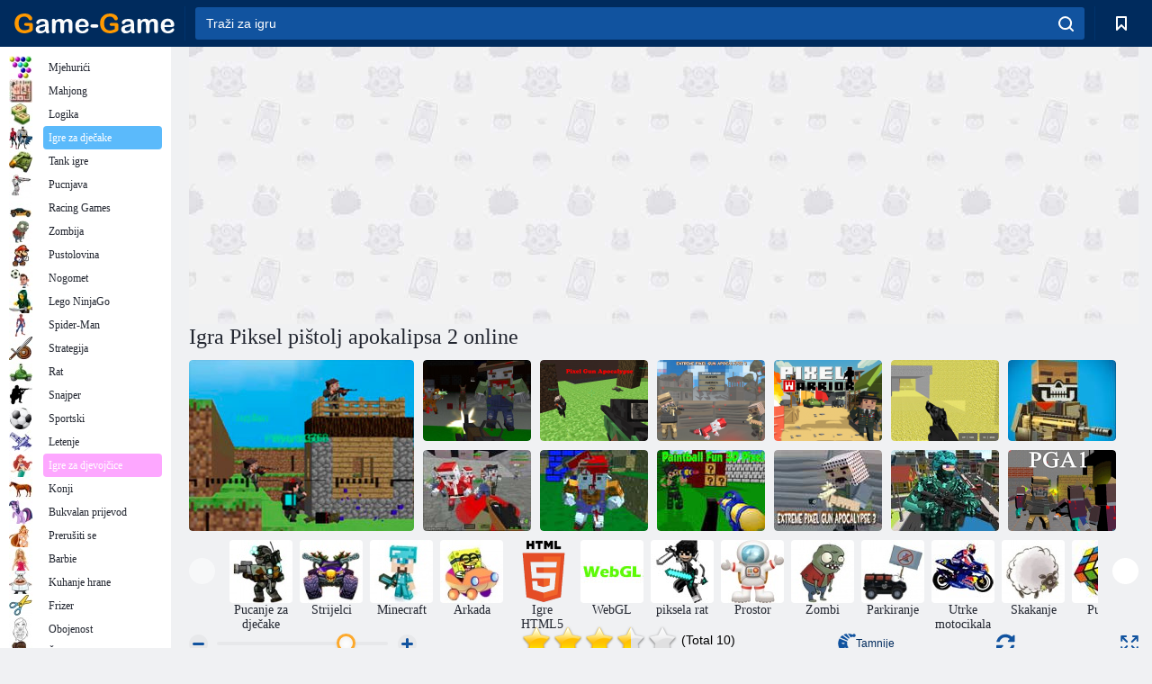

--- FILE ---
content_type: text/html; charset=utf-8
request_url: https://game-game.com.hr/180274/
body_size: 21561
content:
<!DOCTYPE html>
<html lang="hr">
<head>
    <meta charset="utf-8">
    <meta name="viewport" content="width=device-width, initial-scale=1.0, maximum-scale=5.0, user-scalable=0">
    <title>Igra Piksel pištolj apokalipsa 2 online. Igrajte besplatno</title>
    <meta name="keywords" content="Igra Piksel pištolj apokalipsa 2 online igrati besplatno">
    <meta name="description" content="Igra Piksel pištolj apokalipsa 2 (Pixel Gun Apocalypse 2) online.">
    <link rel="SHORTCUT ICON" href="/favicon.ico">
    <link rel="icon" type="image/png" href="/ui/icons/favicon-16x16.png" sizes="16x16">
    <link rel="icon" type="image/png" href="/ui/icons/favicon-32x32.png" sizes="32x32">
    <link rel="icon" type="image/png" href="/ui/icons/android-chrome-192x192.png" sizes="192x192">
    <link rel="apple-touch-icon" href="/ui/icons/apple-touch-icon.png" sizes="180x180">
    <link rel="mask-icon" href="/ui/icons/safari-pinned-tab.svg">
    <link rel="manifest" id="pwa_manifest">


            
            <link rel="stylesheet" href="/ui/css/optimized/gg_game.min.css">
        
            <link rel="preconnect" href="https://pagead2.googlesyndication.com/">
    <link rel="preconnect" href="https://adservice.google.com/">
    <link rel="preconnect" href="https://googleads.g.doubleclick.net/">
    <link rel="preconnect" href="https://www.googletagservices.com/">
    <link rel="preconnect" href="https://tpc.googlesyndication.com/">
    <link rel="preconnect" href="https://www.googleadservices.com/">

    <base href="https://game-game.com.hr">
    <link rel="alternate" type="application/rss+xml" title="RSS"
          href="https://game-game.com.hr/rss.xml"/>
                <link rel="canonical" href="https://game-game.com.hr/180274/">
                                        <meta name="robots" content="index,follow"/>
                
                    
    

            <meta property="og:title" content="Igra Piksel pištolj apokalipsa 2 online. Igrajte besplatno"/>
        <meta property="og:description" content="Igra Piksel pištolj apokalipsa 2 (Pixel Gun Apocalypse 2) online.">
                    
                <meta property="og:image" content="https://game-game.com.hr/gamesimg/180274.jpg"/>
                <meta property="og:url"
                      content="https://game-game.com.hr/180274/"/>
            
                    <script async src="https://pagead2.googlesyndication.com/pagead/js/adsbygoogle.js?client=ca-pub-2114578358135779"
     crossorigin="anonymous"></script></head>
<body>

<div id="mobile-header" class="mm-slideout"></div>
<div id="mobile-nav"></div>
<div id="offset-wrapper" class="mm-slideout">
    <div id="header">
        <div class="header__holder">
            <div class="container-fluid">
                <div class="row align-items-center">
                    <div class="d-lg-none mmenu-toggle col flex-flow-0">
                        <button aria-label="hamburger" class="btn btn-link">
							<span class="hamburger-box">
								<span class="hamburger-inner"></span>
							</span>
                        </button>
                    </div>
                    <div class="col flex-flow-0">
                        <div class="logo">
                            <a href="/" class="d-flex align-items-center"
                               title="Besplatne Online Igre">
                                <img src="/ui/img/logo.svg" title="Besplatne Online Igre" alt="Besplatne Online Igre">
                            </a>
                        </div>
                    </div>
                    <div class="col col-border-left col-typeahead">
                        <div class="typeahead__close d-lg-none">
                            <button class="btn btn-link">×</button>
                        </div>
                        <form method="GET" action="/searchgames/">
                            <div class="typeahead__field">
				                <span class="typeahead__query">
				                    <input class="form-control" type="text" name="q" value=""
                                           id="smsearch" placeholder="Traži za igru" aria-labelledby="header"
                                           autocomplete="off">
				                </span>
                                <span class="typeahead__button">
				                    <button class="btn btn-link" aria-label="search" onclick="submit();">
				                    	<span class="icon">
				                    		<svg xmlns="http://www.w3.org/2000/svg" width="16.906" height="17"
                                                 viewBox="0 0 16.906 17">
											    <path d="M757.542,32.233l-3.085-3.1a7.517,7.517,0,1,0-5.981,2.987,7.464,7.464,0,0,0,4.561-1.559l3.085,3.1a1,1,0,0,0,1.42,0A1.014,1.014,0,0,0,757.542,32.233Zm-14.591-7.685a5.524,5.524,0,1,1,5.525,5.552A5.546,5.546,0,0,1,742.951,24.548Z"
                                                      transform="translate(-740.938 -16.969)"/>
											</svg>
				                    	</span>
				                    </button>
				                </span>
                            </div>
                            <div class="list-live"></div>
                        </form>
                    </div>
                    <div class="col flex-flow-0 d-lg-none ml-auto">
                        <button aria-label="search-toggle" class="btn btn-link search-toggle"
                                onclick="$('.header__holder .typeahead__query :text').focus();">
	                    	<span class="icon">
	                    		<svg xmlns="http://www.w3.org/2000/svg" width="16.906" height="17"
                                     viewBox="0 0 16.906 17">
								    <path fill="#fff"
                                          d="M757.542,32.233l-3.085-3.1a7.517,7.517,0,1,0-5.981,2.987,7.464,7.464,0,0,0,4.561-1.559l3.085,3.1a1,1,0,0,0,1.42,0A1.014,1.014,0,0,0,757.542,32.233Zm-14.591-7.685a5.524,5.524,0,1,1,5.525,5.552A5.546,5.546,0,0,1,742.951,24.548Z"
                                          transform="translate(-740.938 -16.969)"></path>
								</svg>
	                    	</span>
                        </button>
                    </div>


                                            <div style="display: none" class="pwa-button btn">💻Game-Game na PC</div>
                    

                    <div class="col flex-flow-0 col-border-left d-lg-block">
                        <ul class="row nav nav-icons flex-nowrap">
                            <li class="col col-12">
                                <a onclick="openMyGames()"
                                   class="btn btn-outline-primary d-flex align-items-center vplayer-btn-favorites"
                                   href="javascript:void(0)">
			        				<span class="icon">
			        					<svg xmlns="http://www.w3.org/2000/svg"
                                             xmlns:xlink="http://www.w3.org/1999/xlink" width="12" height="16.031"
                                             viewBox="0 0 12 16.031">
										    <path d="M1047,33a1,1,0,0,1-.71-0.293L1042,28.414l-4.29,4.292A1,1,0,0,1,1036,32V18a1,1,0,0,1,1-1h10a1,1,0,0,1,1,1V32a0.993,0.993,0,0,1-.62.924A0.966,0.966,0,0,1,1047,33Zm-5-7a1,1,0,0,1,.71.294l3.29,3.292V19h-8V29.586l3.29-3.292A1,1,0,0,1,1042,26Z"
                                                  transform="translate(-1036 -17)"/>
										</svg>
			        				</span>
                                    <span style="color: white;" class="count_con"></span>
                                </a>
                            </li>
                        </ul>
                    </div>
                    <!-- div class="col flex-flow-0 col-border-left d-none d-lg-block">
                        <ul class="row nav nav-icons flex-nowrap">
                            <li class="col col-4">
                                <a class="btn btn-outline-primary d-flex align-items-center" href="javascript:void(0)">
			        				<span class="icon">
			        					<svg xmlns="https://www.w3.org/2000/svg" xmlns:xlink="http://www.w3.org/1999/xlink" width="16" height="16" viewBox="0 0 16 16">
										    <path d="M826,18a8,8,0,1,0,8,8A8,8,0,0,0,826,18Zm-2.9,13.254a2.987,2.987,0,0,1,5.791,0A5.99,5.99,0,0,1,823.1,31.254ZM826,26a1,1,0,1,1,1-1A1,1,0,0,1,826,26Zm4.532,3.923a5,5,0,0,0-2.7-2.566,3,3,0,1,0-3.67,0,5,5,0,0,0-2.7,2.566A6,6,0,1,1,830.532,29.923Z" transform="translate(-818 -18)"/>
										</svg>
			        				</span>
                                    Войти
                                </a>
                            </li>
                            <li class="col col-4">
                                <a class="btn btn-outline-primary d-flex align-items-center" href="javascript:void(0)">
			        				<span class="icon">
			        					<svg xmlns="https://www.w3.org/2000/svg" xmlns:xlink="http://www.w3.org/1999/xlink" width="16" height="16" viewBox="0 0 16 16">
										    <path d="M947,18H933a1,1,0,0,0-1,1V33a1,1,0,0,0,1,1h14a1,1,0,0,0,1-1V19A1,1,0,0,0,947,18Zm-1,14H934V28h2v1a1,1,0,0,0,1,1h6a1,1,0,0,0,1-1V28h2v4Zm0-6h-3a1,1,0,0,0-1,1v1h-4V27a1,1,0,0,0-1-1h-3V20h12v6Zm-9-2h6a1,1,0,1,0,0-2h-6A1,1,0,1,0,937,24Z" transform="translate(-932 -18)"/>
										</svg>
			        				</span>
                                    История
                                </a>
                            </li>
                            <li class="col col-4">
                                <a class="btn btn-outline-primary d-flex align-items-center" href="javascript:void(0)">
			        				<span class="icon">
			        					<svg xmlns="https://www.w3.org/2000/svg" xmlns:xlink="http://www.w3.org/1999/xlink" width="12" height="16.031" viewBox="0 0 12 16.031">
										    <path d="M1047,33a1,1,0,0,1-.71-0.293L1042,28.414l-4.29,4.292A1,1,0,0,1,1036,32V18a1,1,0,0,1,1-1h10a1,1,0,0,1,1,1V32a0.993,0.993,0,0,1-.62.924A0.966,0.966,0,0,1,1047,33Zm-5-7a1,1,0,0,1,.71.294l3.29,3.292V19h-8V29.586l3.29-3.292A1,1,0,0,1,1042,26Z" transform="translate(-1036 -17)"/>
										</svg>
			        				</span>
                                    Закладки
                                </a>
                            </li>
                        </ul>
                    </div>

                    <div class="col flex-flow-0 col-border-left">
                        <a href="javascript:void(0)" class="link-favorite">
			        		<span class="icon">
				        		<svg xmlns="https://www.w3.org/2000/svg" viewBox="0 0 300 300" width="30" height="30">
									<path d="M165.5,108.2l-9.8,9.8c-1.9,1.9-4.7,2.6-7.2,2.1c-1.5-0.2-3-0.9-4.2-2.1l-9.8-9.8c-6.5-6.5-15.1-9.8-23.7-9.8
										s-17.2,3.3-23.7,9.8C74.2,121,74.4,141.6,87.3,156c13.2,14.7,49.6,45,62.7,55.8c13.1-10.8,49.4-41.1,62.7-55.8
										c13-14.4,13.1-35,0.3-47.8C199.9,95.1,178.6,95.1,165.5,108.2"/>
									<path d="M150,0C67.2,0,0,67.2,0,150s67.2,150,150,150s150-67.2,150-150S232.8,0,150,0 M224.2,166.4
										c-17,18.9-67,59.6-69.2,61.3c-1.5,1.2-3.3,1.8-5.1,1.7c-0.1,0-0.1,0-0.2,0c-1.7,0-3.5-0.6-4.9-1.7c-2.1-1.7-52.2-42.5-69.2-61.3
										C57.1,145.7,57.3,116,76,97.2c19.2-19.2,50.3-19.2,69.5,0l4.4,4.4l4.5-4.4c19.2-19.2,50.3-19.2,69.5,0
										C242.7,116,242.8,145.7,224.2,166.4"/>
								</svg>
							</span>
                        </a>
                    </div>
                    <div class="d-none d-lg-block col flex-flow-0">
                        <a href="javascript:void(0)" class="link-expand">
			        		<span class="icon">
								<svg xmlns="https://www.w3.org/2000/svg" viewBox="0 0 28.4 27.4" width="29" height="28">
									<path d="M28.4,19.1c0-0.9-0.7-1.6-1.5-1.6c-0.8,0-1.5,0.7-1.5,1.6v3.3l-6-6c-0.6-0.6-1.5-0.6-2.1,0
										c-0.6,0.6-0.6,1.5,0,2.1l6,6H20c-0.9,0-1.6,0.7-1.6,1.5c0,0.8,0.7,1.5,1.6,1.5h6.8c0.9,0,1.6-0.7,1.6-1.5c0,0,0,0,0-0.1
										c0,0,0-0.1,0-0.1L28.4,19.1L28.4,19.1z"/>
									<path class="st0" d="M9,16.4l-6,6v-3.3c0-0.9-0.7-1.6-1.5-1.6c-0.8,0-1.5,0.7-1.5,1.6l0,6.7c0,0,0,0.1,0,0.1c0,0,0,0,0,0.1
										c0,0.8,0.7,1.5,1.6,1.5h6.8c0.9,0,1.6-0.7,1.6-1.5c0-0.8-0.7-1.5-1.6-1.5H5.1l6-6c0.6-0.6,0.6-1.5,0-2.1C10.5,15.8,9.6,15.8,9,16.4
										"/>
									<path d="M19.4,11.1l6-6v3.3c0,0.9,0.7,1.6,1.5,1.6c0.8,0,1.5-0.7,1.5-1.6V1.6c0,0,0-0.1,0-0.1c0,0,0,0,0-0.1
										c0-0.8-0.7-1.5-1.6-1.5H20c-0.9,0-1.6,0.7-1.6,1.5C18.4,2.3,19.1,3,20,3h3.2l-6,6c-0.6,0.6-0.6,1.5,0,2.1
										C17.8,11.7,18.8,11.7,19.4,11.1"/>
									<path d="M5.1,3h3.2c0.9,0,1.6-0.7,1.6-1.5C9.9,0.7,9.2,0,8.4,0H1.6C0.7,0,0,0.7,0,1.5c0,0,0,0,0,0.1c0,0,0,0.1,0,0.1
										l0,6.7c0,0.9,0.7,1.6,1.5,1.6C2.3,9.9,3,9.2,3,8.3V5.1l6,6c0.6,0.6,1.5,0.6,2.1,0c0.6-0.6,0.6-1.5,0-2.1L5.1,3z"/>
								</svg>
							</span>
                        </a>
                    </div -->
                </div>
            </div>
        </div>
    </div>
    <section class="vp-dropdown">
        <div onclick="closeMyGames()" class="close"><i class="icon-cancel">
                <svg height="42" width="42">
                    <svg id="close-icon" xmlns="http://www.w3.org/2000/svg" viewBox="0 0 25 32">
                        <path d="M23.179 23.607c0 .446-.179.893-.5 1.214L20.25 27.25c-.321.321-.768.5-1.214.5s-.893-.179-1.214-.5L12.572 22l-5.25 5.25c-.321.321-.768.5-1.214.5s-.893-.179-1.214-.5l-2.429-2.429c-.321-.321-.5-.768-.5-1.214s.179-.893.5-1.214l5.25-5.25-5.25-5.25c-.321-.321-.5-.768-.5-1.214s.179-.893.5-1.214l2.429-2.429c.321-.321.768-.5 1.214-.5s.893.179 1.214.5l5.25 5.25 5.25-5.25c.321-.321.768-.5 1.214-.5s.893.179 1.214.5l2.429 2.429c.321.321.5.768.5 1.214s-.179.893-.5 1.214l-5.25 5.25 5.25 5.25c.321.321.5.768.5 1.214z"></path>
                    </svg>
                </svg>
            </i></div>

        <div class="bookmark-title">
            <svg height="18" width="18">
                <svg id="fav-icon" xmlns="http://www.w3.org/2000/svg" viewBox="0 0 32 32">
                    <path d="M16 29.714a1.11 1.11 0 0 1-.786-.321L4.071 18.643c-.143-.125-4.071-3.714-4.071-8 0-5.232 3.196-8.357 8.536-8.357 3.125 0 6.054 2.464 7.464 3.857 1.411-1.393 4.339-3.857 7.464-3.857 5.339 0 8.536 3.125 8.536 8.357 0 4.286-3.929 7.875-4.089 8.036L16.786 29.393c-.214.214-.5.321-.786.321z"></path>
                </svg>
            </svg>Oznake</div>
        <div class="vp-list vp-fav">
        </div>
    </section>
<div id="main">
    <div class="container-fluid">
        <div class="d-flex flex-nowrap position-relative">


            <div id="content" class="col-content">
                                                    <div class="content__partners d-flex justify-content-around">
                                                        <table width="100%">
<tr>
    <td>
        <div style="text-align: center;">
            <ins class="adsbygoogle ad-pc-only"
                 style="display:inline-block;width:336px;height:280px"
                 data-ad-client="ca-pub-2114578358135779"
                 data-ad-slot="2915545862"></ins>
            <script>
                (adsbygoogle = window.adsbygoogle || []).push({});
            </script>
        </div>
    </td>
    <td>
        <div style="text-align: center;">
            <ins class="adsbygoogle ad-pc-only"
                 style="display:inline-block;width:336px;height:280px"
                 data-ad-client="ca-pub-2114578358135779"
                 data-ad-slot="6239713201"></ins>
            <script>
                (adsbygoogle = window.adsbygoogle || []).push({});
            </script>
        </div>
    </td>
</tr>
</table>                            
                                            </div>
                                <div class="page-content">
                    <script>
    document.iGAME = {
        md5: "8b1d8fea1fcec69e4e8871700c7aa8da",
        name: "Piksel pištolj apokalipsa 2",
        category: "Igre za dječake",
        image: "/gamesimg/180274.jpg"
    }
</script>

<section itemscope="" itemtype="https://schema.org/Game">
    <meta itemprop="name" content="Piksel pištolj apokalipsa 2">


    <!--div class="pull-right">
  <script defer type="text/javascript" src="https://yandex.st/share/share.js"
  charset="utf-8"></script>
  <div class="yashare-auto-init" data-yashareL10n="ru"
   data-yashareQuickServices="facebook,twitter,gplus"  
      data-yashareTheme="counter"></div> 
</div-->


    <div id="game">
        <h1>Igra Piksel pištolj apokalipsa 2 online</h1>

        

                    <div 312 class="games-sugestion">
    <div class="items-list row main-game-list top_games">
                                            <div class="col col-4 col-lg-3 item             item-big
            ">
            <div class="items-list__item">
                <a href="/170190/" title="Igra Pixel War: Pixel Weapon. Apokalipsa 3  online">
                <!--a href="170190/" title="Igra Pixel War: Pixel Weapon. Apokalipsa 3  online"-->
                    <img src="/images/gray.gif" title="Igra Pixel War: Pixel Weapon. Apokalipsa 3  online "
                         alt="Igra Pixel War: Pixel Weapon. Apokalipsa 3  online."
                                            
                            name="/gamesimg/170190_big.jpg"
                        
                                            />
                    <h3 class="items-list__item__description">Pixel War: Pixel Weapon. Apokalipsa 3 </h3>
                </a>
            </div>
    </div>
                                        <div class="col col-4 col-lg-3 item item-small
            ">
            <div class="items-list__item">
                <a href="/179362/" title="Igra Piksel pištolj apokalipsa 6 online">
                <!--a href="179362/" title="Igra Piksel pištolj apokalipsa 6 online"-->
                    <img src="/images/gray.gif" title="Igra Piksel pištolj apokalipsa 6 online "
                         alt="Igra Piksel pištolj apokalipsa 6 online."
                                                name="/gamesimg/179362.jpg"
                        
                                        />
                    <h3 class="items-list__item__description">Piksel pištolj apokalipsa 6</h3>
                </a>
            </div>
    </div>
                                        <div class="col col-4 col-lg-3 item item-small
            ">
            <div class="items-list__item">
                <a href="/180273/" title="Igra Apokalipsa piksela online">
                <!--a href="180273/" title="Igra Apokalipsa piksela online"-->
                    <img src="/images/gray.gif" title="Igra Apokalipsa piksela online "
                         alt="Igra Apokalipsa piksela online."
                                                name="/gamesimg/180273.jpg"
                        
                                        />
                    <h3 class="items-list__item__description">Apokalipsa piksela</h3>
                </a>
            </div>
    </div>
                                        <div class="col col-4 col-lg-3 item item-small
            ">
            <div class="items-list__item">
                <a href="/193682/" title="Igra Ekstremni piksel pištolj Apokalipsa 3 online">
                <!--a href="193682/" title="Igra Ekstremni piksel pištolj Apokalipsa 3 online"-->
                    <img src="/images/gray.gif" title="Igra Ekstremni piksel pištolj Apokalipsa 3 online "
                         alt="Igra Ekstremni piksel pištolj Apokalipsa 3 online."
                                                name="/gamesimg/193682.jpg"
                        
                                        />
                    <h3 class="items-list__item__description">Ekstremni piksel pištolj Apokalipsa 3</h3>
                </a>
            </div>
    </div>
                                        <div class="col col-4 col-lg-3 item item-small
            ">
            <div class="items-list__item">
                <a href="/195548/" title="Igra Pixel ratnik  online">
                <!--a href="195548/" title="Igra Pixel ratnik  online"-->
                    <img src="/images/gray.gif" title="Igra Pixel ratnik  online "
                         alt="Igra Pixel ratnik  online."
                                                name="/gamesimg/195548.jpg"
                        
                                        />
                    <h3 class="items-list__item__description">Pixel ratnik </h3>
                </a>
            </div>
    </div>
                                        <div class="col col-4 col-lg-3 item item-small
            ">
            <div class="items-list__item">
                <a href="/199290/" title="Igra Pixel multiplayer bitka  online">
                <!--a href="199290/" title="Igra Pixel multiplayer bitka  online"-->
                    <img src="/images/gray.gif" title="Igra Pixel multiplayer bitka  online "
                         alt="Igra Pixel multiplayer bitka  online."
                                                name="/gamesimg/199290.jpg"
                        
                                        />
                    <h3 class="items-list__item__description">Pixel multiplayer bitka </h3>
                </a>
            </div>
    </div>
                                        <div class="col col-4 col-lg-3 item item-small
            ">
            <div class="items-list__item">
                <a href="/201613/" title="Igra Ludi rat piksela  online">
                <!--a href="201613/" title="Igra Ludi rat piksela  online"-->
                    <img src="/images/gray.gif" title="Igra Ludi rat piksela  online "
                         alt="Igra Ludi rat piksela  online."
                                                name="/gamesimg/201613.jpg"
                        
                                        />
                    <h3 class="items-list__item__description">Ludi rat piksela </h3>
                </a>
            </div>
    </div>
                                        <div class="col col-4 col-lg-3 item item-small
            ">
            <div class="items-list__item">
                <a href="/204754/" title="Igra Pixel Wars: Zombie Apocalypse  online">
                <!--a href="204754/" title="Igra Pixel Wars: Zombie Apocalypse  online"-->
                    <img src="/images/gray.gif" title="Igra Pixel Wars: Zombie Apocalypse  online "
                         alt="Igra Pixel Wars: Zombie Apocalypse  online."
                                                name="/gamesimg/204754.jpg"
                        
                                        />
                    <h3 class="items-list__item__description">Pixel Wars: Zombie Apocalypse </h3>
                </a>
            </div>
    </div>
                                        <div class="col col-4 col-lg-3 item item-small
            ">
            <div class="items-list__item">
                <a href="/233847/" title="Igra Pixel Weapon: Apocalypse 4 Zombie Invasion  online">
                <!--a href="233847/" title="Igra Pixel Weapon: Apocalypse 4 Zombie Invasion  online"-->
                    <img src="/images/gray.gif" title="Igra Pixel Weapon: Apocalypse 4 Zombie Invasion  online "
                         alt="Igra Pixel Weapon: Apocalypse 4 Zombie Invasion  online."
                                                name="/gamesimg/233847.jpg"
                        
                                        />
                    <h3 class="items-list__item__description">Pixel Weapon: Apocalypse 4 Zombie Invasion </h3>
                </a>
            </div>
    </div>
                                        <div class="col col-4 col-lg-3 item item-small
            ">
            <div class="items-list__item">
                <a href="/233879/" title="Igra Pixel Paintball 3D 2022  online">
                <!--a href="233879/" title="Igra Pixel Paintball 3D 2022  online"-->
                    <img src="/images/gray.gif" title="Igra Pixel Paintball 3D 2022  online "
                         alt="Igra Pixel Paintball 3D 2022  online."
                                                name="/gamesimg/233879.jpg"
                        
                                        />
                    <h3 class="items-list__item__description">Pixel Paintball 3D 2022 </h3>
                </a>
            </div>
    </div>
                                        <div class="col col-4 col-lg-3 item item-small
            ">
            <div class="items-list__item">
                <a href="/235769/" title="Igra Ekstremna Pixel Gun Fight 3  online">
                <!--a href="235769/" title="Igra Ekstremna Pixel Gun Fight 3  online"-->
                    <img src="/images/gray.gif" title="Igra Ekstremna Pixel Gun Fight 3  online "
                         alt="Igra Ekstremna Pixel Gun Fight 3  online."
                                                name="/gamesimg/235769.jpg"
                        
                                        />
                    <h3 class="items-list__item__description">Ekstremna Pixel Gun Fight 3 </h3>
                </a>
            </div>
    </div>
                                        <div class="col col-4 col-lg-3 item item-small
            ">
            <div class="items-list__item">
                <a href="/246605/" title="Igra Pixel Rat: Pixel Fight  online">
                <!--a href="246605/" title="Igra Pixel Rat: Pixel Fight  online"-->
                    <img src="/images/gray.gif" title="Igra Pixel Rat: Pixel Fight  online "
                         alt="Igra Pixel Rat: Pixel Fight  online."
                                                name="/gamesimg/246605.jpg"
                        
                                        />
                    <h3 class="items-list__item__description">Pixel Rat: Pixel Fight </h3>
                </a>
            </div>
    </div>
                                        <div class="col col-4 col-lg-3 item item-small
            ">
            <div class="items-list__item">
                <a href="/270412/" title="Igra Pixel oružje Apokalipsa 1  online">
                <!--a href="270412/" title="Igra Pixel oružje Apokalipsa 1  online"-->
                    <img src="/images/gray.gif" title="Igra Pixel oružje Apokalipsa 1  online "
                         alt="Igra Pixel oružje Apokalipsa 1  online."
                                                name="/gamesimg/270412.jpg"
                        
                                        />
                    <h3 class="items-list__item__description">Pixel oružje Apokalipsa 1 </h3>
                </a>
            </div>
    </div>
    </div>
</div>            <div style="height: 100px">
                <div class="games-sugestion carousel-offset mt-0">
	<div class="owl-carousel">
					<div class="item">
				<a  href="/tags/582/" title="Pucanje za dječake igrati online">
						<img alt="Pucanje za dječake igrati online" name="/ui/css/images/tags/582.jpg">
						<h3 style="font-size: 14px;margin-bottom: 0" class="fs-11 d-block">Pucanje za dječake</h3>
				</a>
			</div>
					<div class="item">
				<a  href="/tags/782/" title="Strijelac igra. Igre za igrati online strijelce">
						<img alt="Strijelac igra. Igre za igrati online strijelce" name="/ui/css/images/tags/782.jpg">
						<h3 style="font-size: 14px;margin-bottom: 0" class="fs-11 d-block">Strijelci</h3>
				</a>
			</div>
					<div class="item">
				<a  href="/tags/918/" title="Igre Minecraft. Igrajte online besplatno">
						<img alt="Igre Minecraft. Igrajte online besplatno" name="/ui/css/images/tags/918.jpg">
						<h3 style="font-size: 14px;margin-bottom: 0" class="fs-11 d-block">Minecraft</h3>
				</a>
			</div>
					<div class="item">
				<a  href="/tags/970/" title="Online Arcade igre. Igrajte besplatno">
						<img alt="Online Arcade igre. Igrajte besplatno" name="/ui/css/images/tags/970.jpg">
						<h3 style="font-size: 14px;margin-bottom: 0" class="fs-11 d-block">Arkada</h3>
				</a>
			</div>
					<div class="item">
				<a  href="/tags/html5/" title="Online igre HTML5">
						<img alt="Online igre HTML5" name="/ui/css/images/tags/html5.jpg">
						<h3 style="font-size: 14px;margin-bottom: 0" class="fs-11 d-block">Igre HTML5</h3>
				</a>
			</div>
					<div class="item">
				<a  href="/tags/1486/" title="WebGL igre online ">
						<img alt="WebGL igre online " name="/ui/css/images/tags/1486.jpg">
						<h3 style="font-size: 14px;margin-bottom: 0" class="fs-11 d-block">WebGL </h3>
				</a>
			</div>
					<div class="item">
				<a  href="/tags/1496/" title="Igra piksela rata online ">
						<img alt="Igra piksela rata online " name="/ui/css/images/tags/1496.jpg">
						<h3 style="font-size: 14px;margin-bottom: 0" class="fs-11 d-block">piksela rat </h3>
				</a>
			</div>
					<div class="item">
				<a  href="/tags/393/" title="Prostor igre online - igrati besplatno na igra-igra u prostor igre">
						<img alt="Prostor igre online - igrati besplatno na igra-igra u prostor igre" name="/ui/css/images/tags/393.jpg">
						<h3 style="font-size: 14px;margin-bottom: 0" class="fs-11 d-block">Prostor</h3>
				</a>
			</div>
					<div class="item">
				<a  href="/tags/395/" title="Zombiji igra. Online zombi igre">
						<img alt="Zombiji igra. Online zombi igre" name="/ui/css/images/tags/395.jpg">
						<h3 style="font-size: 14px;margin-bottom: 0" class="fs-11 d-block">Zombi</h3>
				</a>
			</div>
					<div class="item">
				<a  href="/tags/405/" title="Parking igre online - igrati besplatno na Game igri">
						<img alt="Parking igre online - igrati besplatno na Game igri" name="/ui/css/images/tags/405.jpg">
						<h3 style="font-size: 14px;margin-bottom: 0" class="fs-11 d-block">Parkiranje</h3>
				</a>
			</div>
					<div class="item">
				<a  href="/tags/415/" title="Bike Racing igra. Igrajte bike utrke">
						<img alt="Bike Racing igra. Igrajte bike utrke" name="/ui/css/images/tags/415.jpg">
						<h3 style="font-size: 14px;margin-bottom: 0" class="fs-11 d-block">Utrke motocikala </h3>
				</a>
			</div>
					<div class="item">
				<a  href="/tags/475/" title="Flash igra skakanje online">
						<img alt="Flash igra skakanje online" name="/ui/css/images/tags/475.jpg">
						<h3 style="font-size: 14px;margin-bottom: 0" class="fs-11 d-block">Skakanje</h3>
				</a>
			</div>
					<div class="item">
				<a  href="/tags/497/" title="Puzzle igre online">
						<img alt="Puzzle igre online" name="/ui/css/images/tags/497.jpg">
						<h3 style="font-size: 14px;margin-bottom: 0" class="fs-11 d-block">Puzzle</h3>
				</a>
			</div>
					<div class="item">
				<a  href="/tags/514/" title="Akcioni igre za dječake">
						<img alt="Akcioni igre za dječake" name="/ui/css/images/tags/514.jpg">
						<h3 style="font-size: 14px;margin-bottom: 0" class="fs-11 d-block">Akcija Dječaci</h3>
				</a>
			</div>
					<div class="item">
				<a  href="/tags/523/" title="Igra brave. Dvorac obrana online igre">
						<img alt="Igra brave. Dvorac obrana online igre" name="/ui/css/images/tags/523.jpg">
						<h3 style="font-size: 14px;margin-bottom: 0" class="fs-11 d-block">Zaštita od dvorca</h3>
				</a>
			</div>
					<div class="item">
				<a  href="/tags/538/" title="Avantura igre za djevojčice">
						<img alt="Avantura igre za djevojčice" name="/ui/css/images/tags/538.jpg">
						<h3 style="font-size: 14px;margin-bottom: 0" class="fs-11 d-block">Avanture</h3>
				</a>
			</div>
					<div class="item">
				<a  href="/tags/549/" title="Vještina igre za djevojčice. Vještina igre online">
						<img alt="Vještina igre za djevojčice. Vještina igre online" name="/ui/css/images/tags/549.jpg">
						<h3 style="font-size: 14px;margin-bottom: 0" class="fs-11 d-block">Vještina</h3>
				</a>
			</div>
					<div class="item">
				<a  href="/tags/554/" title="Igra čudovišta. Igra Monster online igre">
						<img alt="Igra čudovišta. Igra Monster online igre" name="/ui/css/images/tags/554.jpg">
						<h3 style="font-size: 14px;margin-bottom: 0" class="fs-11 d-block">Monsters</h3>
				</a>
			</div>
					<div class="item">
				<a  href="/tags/562/" title="Utrke igre na strojevima igrati besplatno">
						<img alt="Utrke igre na strojevima igrati besplatno" name="/ui/css/images/tags/562.jpg">
						<h3 style="font-size: 14px;margin-bottom: 0" class="fs-11 d-block">Utrke u automobilima</h3>
				</a>
			</div>
					<div class="item">
				<a  href="/tags/567/" title="Igra prikupljanje stavke online">
						<img alt="Igra prikupljanje stavke online" name="/ui/css/images/tags/567.jpg">
						<h3 style="font-size: 14px;margin-bottom: 0" class="fs-11 d-block">Prikupljanje stavki</h3>
				</a>
			</div>
					<div class="item">
				<a  href="/tags/572/" title="Besplatne online igre 2">
						<img alt="Besplatne online igre 2" name="/ui/css/images/tags/572.jpg">
						<h3 style="font-size: 14px;margin-bottom: 0" class="fs-11 d-block">Online Igre</h3>
				</a>
			</div>
					<div class="item">
				<a  href="/tags/607/" title="Utrke igre za dječake. Igre za dječake online utrke">
						<img alt="Utrke igre za dječake. Igre za dječake online utrke" name="/ui/css/images/tags/607.jpg">
						<h3 style="font-size: 14px;margin-bottom: 0" class="fs-11 d-block">Utrka za dječake</h3>
				</a>
			</div>
					<div class="item">
				<a  href="/tags/644/" title="Nađi predmete online igre">
						<img alt="Nađi predmete online igre" name="/ui/css/images/tags/644.jpg">
						<h3 style="font-size: 14px;margin-bottom: 0" class="fs-11 d-block">Nađi stavke</h3>
				</a>
			</div>
					<div class="item">
				<a  href="/tags/671/" title="Igre 3d - igrati online besplatno">
						<img alt="Igre 3d - igrati online besplatno" name="/ui/css/images/tags/671.jpg">
						<h3 style="font-size: 14px;margin-bottom: 0" class="fs-11 d-block">3d</h3>
				</a>
			</div>
					<div class="item">
				<a  href="/tags/691/" title="Igre za dječake rata">
						<img alt="Igre za dječake rata" name="/ui/css/images/tags/691.jpg">
						<h3 style="font-size: 14px;margin-bottom: 0" class="fs-11 d-block">Rat</h3>
				</a>
			</div>
					<div class="item">
				<a  href="/tags/718/" title="Roboti igre online. Igre Roboti">
						<img alt="Roboti igre online. Igre Roboti" name="/ui/css/images/tags/718.jpg">
						<h3 style="font-size: 14px;margin-bottom: 0" class="fs-11 d-block">Roboti</h3>
				</a>
			</div>
					<div class="item">
				<a  href="/tags/719/" title="Akcijske Igre Online">
						<img alt="Akcijske Igre Online" name="/ui/css/images/tags/719.jpg">
						<h3 style="font-size: 14px;margin-bottom: 0" class="fs-11 d-block">Akcija</h3>
				</a>
			</div>
					<div class="item">
				<a  href="/tags/738/" title="Mind igre online i besplatno">
						<img alt="Mind igre online i besplatno" name="/ui/css/images/tags/738.jpg">
						<h3 style="font-size: 14px;margin-bottom: 0" class="fs-11 d-block">Inteligentan</h3>
				</a>
			</div>
					<div class="item">
				<a  href="/tags/746/" title="Time Management igre online">
						<img alt="Time Management igre online" name="/ui/css/images/tags/746.jpg">
						<h3 style="font-size: 14px;margin-bottom: 0" class="fs-11 d-block">Ekonomska strategija</h3>
				</a>
			</div>
					<div class="item">
				<a  href="/tags/770/" title="Browser igre online strategija">
						<img alt="Browser igre online strategija" name="/ui/css/images/tags/770.jpg">
						<h3 style="font-size: 14px;margin-bottom: 0" class="fs-11 d-block">Preglednik strategija</h3>
				</a>
			</div>
					<div class="item">
				<a  href="/tags/786/" title="Borba igru. Borba igre igrati">
						<img alt="Borba igru. Borba igre igrati" name="/ui/css/images/tags/786.jpg">
						<h3 style="font-size: 14px;margin-bottom: 0" class="fs-11 d-block">Borbe</h3>
				</a>
			</div>
					<div class="item">
				<a  href="/tags/874/" title="Spot igre online.">
						<img alt="Spot igre online." name="/ui/css/images/tags/874.jpg">
						<h3 style="font-size: 14px;margin-bottom: 0" class="fs-11 d-block">Mjesto</h3>
				</a>
			</div>
					<div class="item">
				<a  href="/tags/952/" title="obrana igre ">
						<img alt="obrana igre " name="/ui/css/images/tags/952.jpg">
						<h3 style="font-size: 14px;margin-bottom: 0" class="fs-11 d-block">Odbrana</h3>
				</a>
			</div>
					<div class="item">
				<a  href="/tags/965/" title="Obrazovne igre za djecu online">
						<img alt="Obrazovne igre za djecu online" name="/ui/css/images/tags/965.jpg">
						<h3 style="font-size: 14px;margin-bottom: 0" class="fs-11 d-block">Obrazovni</h3>
				</a>
			</div>
			</div>
</div>

            </div>
        
        
                    <div class="game__nav">
                <ul class="nav nav-icons align-items-center justify-content-between">
                    <li class="d-none d-md-flex align-items-center range-slider__holder">
                        <div class="range-zoom-out" class="d-flex align-items-center">
											<span class="icon no-margin">
												<svg xmlns="http://www.w3.org/2000/svg" viewBox="0 0 21 21" width="21"
                                                     height="21">
													<path style="fill: #e7e8ea" class="st0"
                                                          d="M10.5,0C16.3,0,21,4.7,21,10.5C21,16.3,16.3,21,10.5,21S0,16.3,0,10.5C0,4.7,4.7,0,10.5,0z"/>
													<path style="fill: #11539f" class="st0"
                                                          d="M5.5,9h10c0.8,0,1.5,0.7,1.5,1.5c0,0.8-0.7,1.5-1.5,1.5h-10C4.7,12,4,11.3,4,10.5C4,9.7,4.7,9,5.5,9z"/>
												</svg>
											</span>
                        </div>
                        <div id="range-slider"></div>
                        <div class="range-zoom-in" class="d-flex align-items-center">
											<span class="icon no-margin">
												<svg xmlns="http://www.w3.org/2000/svg" viewBox="0 0 21 21" width="21"
                                                     height="21">
													<path style="fill: #e7e8ea"
                                                          d="M10.5,0C16.3,0,21,4.7,21,10.5C21,16.3,16.3,21,10.5,21S0,16.3,0,10.5C0,4.7,4.7,0,10.5,0z"/>
													<path style="fill: #11539f"
                                                          d="M5.5,9h10c0.8,0,1.5,0.7,1.5,1.5c0,0.8-0.7,1.5-1.5,1.5h-10C4.7,12,4,11.3,4,10.5C4,9.7,4.7,9,5.5,9z"/>
													<path style="fill: #11539f"
                                                          d="M10.5,4C11.3,4,12,4.7,12,5.5v10c0,0.8-0.7,1.5-1.5,1.5C9.7,17,9,16.3,9,15.5v-10C9,4.7,9.7,4,10.5,4z"/>
												</svg>
											</span>
                        </div>
                    </li>

                        <div class="extravote">
      <span class="extravote-stars" itemprop="aggregateRating" itemscope=""
            itemtype="https://schema.org/AggregateRating">
        <meta itemprop="ratingCount" content="10">
      <span id="rating" class="current-rating" style="width: 70%;"
            itemprop="ratingValue">3.5</span>
         <span class="extravote-star"><a href="javascript:void(null)"
                                         onclick="javascript:vote(1,'game_180274','hr');" title="1"
                                         class="ev-10-stars">1</a></span>
         <span class="extravote-star"><a href="javascript:void(null)"
                                         onclick="javascript:vote(2,'game_180274','hr');" title="2"
                                         class="ev-20-stars">2</a></span>
         <span class="extravote-star"><a href="javascript:void(null)"
                                         onclick="javascript:vote(3,'game_180274','hr');" title="3"
                                         class="ev-30-stars">3</a></span>
         <span class="extravote-star"><a href="javascript:void(null)"
                                         onclick="javascript:vote(4,'game_180274','hr');" title="4"
                                         class="ev-40-stars">4</a></span>
         <span class="extravote-star"><a href="javascript:void(null)"
                                         onclick="javascript:vote(5,'game_180274','hr');" title="5"
                                         class="ev-50-stars">5</a></span>
      </span>
        <span class="extravote-info" id="extravote_x">(Total 10)</span>
    </div>


    <script type="text/javascript">
        vote = function (rating, type, lang) {
            $.ajax({
                method: 'POST',
                url: '/ajax/vote/get_vote/',
                data: {rating: rating, type: type ,lang: lang}
            }).done(function (data) {
                var massage = data === 'error_vote' ? 'You have already voted' : 'Thank you';
                $('#extravote_x').hide().text(massage).animate({opacity: 'toggle'}, 'slow');
                setTimeout(() => $('#extravote_x').hide().text("(Total 10)").animate({opacity: 'toggle'}, 'slow'), 3000);
            })
        }
    </script>

    <style type="text/css">
        .extravote{margin:-7px 0 1px 2px}.extravote-stars, .extravote-info{margin:0;padding:0;position:relative;vertical-align:middle} .voted .extravote-info.ihide, .extravote-stars{display:inline-block}.extravote-stars, .extravote-star a, .extravote-info, .extravote-stars .current-rating{height:35px;line-height:36px}.extravote-stars{font-size:1em;overflow:hidden;width:174px}.extravote-star{background-image:none;background-position:0;display:inline;margin:0;padding:0}.extravote-stars, .extravote-star a:hover, .extravote-stars .current-rating{background-color:transparent;background-image:url([data-uri]);background-repeat:repeat-x}.extravote-star a:hover, .extravote-stars .current-rating{background-position:left -1000px}.extravote-star a, .extravote-stars .current-rating{border:medium none;cursor:pointer;left:0;outline:none;overflow:hidden;position:absolute;text-indent:-1000em;top:0}.extravote-star a:hover{background-position:left bottom}.extravote-star a:focus, .extravote-star a:active{background:none}.extravote-stars .current-rating{background-position:left center;z-index:1}.extravote-star a.ev-5-stars{width:10%;z-index:12}.extravote-star a.ev-10-stars{width:20%;z-index:11}.extravote-star a.ev-15-stars{width:30%;z-index:10}.extravote-star a.ev-20-stars{width:40%;z-index:9}.extravote-star a.ev-25-stars{width:50%;z-index:8}.extravote-star a.ev-30-stars{width:60%;z-index:7}.extravote-star a.ev-35-stars{width:70%;z-index:6}.extravote-star a.ev-40-stars{width:80%;z-index:5}.extravote-star a.ev-45-stars{width:90%;z-index:4}.extravote-star a.ev-50-stars

        {width:100%;z-index:3}
    </style>





                    <li class="d-none d-md-flex">
                        <a href="javascript:void(0);" onclick="Blur()" class="d-flex align-items-center">
											<span class="icon">
												<svg xmlns="http://www.w3.org/2000/svg" viewBox="0 0 452.7 512"
                                                     width="20" height="22">
													<path d="M111.1,44.9C98.3,53.7,86.2,63.8,75,75c-8.4,8.4-16.1,17.3-23.2,26.5l193.5,79.8c3.6-8.1,7.9-15.8,12.6-23.1
														L111.1,44.9z"/>
													<path d="M215.6,3.2c-26.9,4.2-52.8,12.7-76.8,25.1l137.7,106.1c6.7-7.2,13.9-13.9,21.7-19.9L215.6,3.2z"/>
													<path d="M425.3,437.1c-3.1-12.6-16.3-11.4-26.1-11.6c-14.1-0.3-28.2-2.5-41.8-6.3c-13.4-3.7-26.3-9.1-38.5-15.9
														c-2.9-1.6-32.2-22.5-31.7-22.9c-21.7,17.1-44.1,21.9-62.5,21.9c-4.7,0-9.2-0.3-13.3-0.8c-24.1-3-41.3-13.1-42-13.5
														c-7.1-4.3-9.5-13.5-5.2-20.6c4.2-7.1,13.4-9.5,20.6-5.2c2,1.2,43.4,24.6,81.9-3.9c-22.8-29.4-36.5-66.3-36.5-106.3
														c0-14.6,1.8-28.7,5.3-42.3L34.8,127C12.1,165.7,0,209.9,0,256c0,68.4,26.6,132.7,75,181c48.4,48.4,112.6,75,181,75
														c60,0,118.4-21.2,164.4-59.8C424.8,448.5,426.7,442.7,425.3,437.1 M138.3,269.9c-12.3,0-24.3-3.7-34.8-10.8l-1.5-1
														c-6.9-4.7-8.6-14-3.9-20.9c4.7-6.9,14-8.6,20.9-3.9l1.5,1c8,5.5,17.9,7,27.2,4.1c7.9-2.4,16.3,2,18.8,10c2.4,7.9-2,16.3-10,18.8
														C150.4,269,144.3,269.9,138.3,269.9"/>
													<path d="M410.7,6.9c-15.9,0-29.7,8.8-36.8,21.8C337.7,9.8,297.6,0,256,0c-1.8,0-3.5,0-5.3,0.1l72.8,98.2
														c18-9.5,37.7-15.8,58.6-18.5c7.5,6.9,17.5,11.2,28.5,11.2c23.2,0,42-18.8,42-42C452.7,25.8,433.9,6.9,410.7,6.9"/>
												</svg>
											</span>
                            Tamnije                        </a>
                    </li>


                    <li class="d-md-flex">
                        <a href="javascript:void(0);" onclick="refreshGame()" class="d-flex align-items-center">
                                <span class="icon">
                                <svg xmlns="http://www.w3.org/2000/svg" viewBox="0 0 32 32"
                                     width="24" height="26">
                                    <path d="M26.982 18.857c0 .036 0 .089-.018.125-1.518 6.321-6.732 10.732-13.321 10.732-3.482 0-6.857-1.375-9.393-3.786l-2.304 2.304c-.214.214-.5.339-.804.339a1.151 1.151 0 0 1-1.143-1.143v-8c0-.625.518-1.143 1.143-1.143h8c.625 0 1.143.518 1.143 1.143 0 .304-.125.589-.339.804L7.5 22.678a9.129 9.129 0 0 0 6.214 2.464 9.116 9.116 0 0 0 7.786-4.357c.429-.696.643-1.375.946-2.089.089-.25.268-.411.536-.411h3.429c.321 0 .571.268.571.571zm.447-14.286v8c0 .625-.518 1.143-1.143 1.143h-8a1.151 1.151 0 0 1-1.143-1.143c0-.304.125-.589.339-.804l2.464-2.464a9.187 9.187 0 0 0-6.232-2.446 9.116 9.116 0 0 0-7.786 4.357c-.429.696-.643 1.375-.946 2.089-.089.25-.268.411-.536.411H.892a.575.575 0 0 1-.571-.571v-.125C1.857 6.679 7.125 2.286 13.714 2.286c3.5 0 6.911 1.393 9.446 3.786l2.321-2.304c.214-.214.5-.339.804-.339.625 0 1.143.518 1.143 1.143z"></path>
                                </svg>
                                </span>
                        </a>
                    </li>

                    <li>


                        <a title="Развернуть" href="javascript:void(0);" onclick="iPanel.toggleFull();">
									   		<span class="icon no-margin">
												<svg xmlns="http://www.w3.org/2000/svg" viewBox="0 0 28.4 27.4"
                                                     width="20" height="19">
													<path d="M28.4,19.1c0-0.9-0.7-1.6-1.5-1.6c-0.8,0-1.5,0.7-1.5,1.6v3.3l-6-6c-0.6-0.6-1.5-0.6-2.1,0
														c-0.6,0.6-0.6,1.5,0,2.1l6,6H20c-0.9,0-1.6,0.7-1.6,1.5c0,0.8,0.7,1.5,1.6,1.5h6.8c0.9,0,1.6-0.7,1.6-1.5c0,0,0,0,0-0.1
														c0,0,0-0.1,0-0.1L28.4,19.1L28.4,19.1z"></path>
													<path class="st0" d="M9,16.4l-6,6v-3.3c0-0.9-0.7-1.6-1.5-1.6c-0.8,0-1.5,0.7-1.5,1.6l0,6.7c0,0,0,0.1,0,0.1c0,0,0,0,0,0.1
														c0,0.8,0.7,1.5,1.6,1.5h6.8c0.9,0,1.6-0.7,1.6-1.5c0-0.8-0.7-1.5-1.6-1.5H5.1l6-6c0.6-0.6,0.6-1.5,0-2.1C10.5,15.8,9.6,15.8,9,16.4
														"></path>
													<path d="M19.4,11.1l6-6v3.3c0,0.9,0.7,1.6,1.5,1.6c0.8,0,1.5-0.7,1.5-1.6V1.6c0,0,0-0.1,0-0.1c0,0,0,0,0-0.1
														c0-0.8-0.7-1.5-1.6-1.5H20c-0.9,0-1.6,0.7-1.6,1.5C18.4,2.3,19.1,3,20,3h3.2l-6,6c-0.6,0.6-0.6,1.5,0,2.1
														C17.8,11.7,18.8,11.7,19.4,11.1"></path>
													<path d="M5.1,3h3.2c0.9,0,1.6-0.7,1.6-1.5C9.9,0.7,9.2,0,8.4,0H1.6C0.7,0,0,0.7,0,1.5c0,0,0,0,0,0.1c0,0,0,0.1,0,0.1
														l0,6.7c0,0.9,0.7,1.6,1.5,1.6C2.3,9.9,3,9.2,3,8.3V5.1l6,6c0.6,0.6,1.5,0.6,2.1,0c0.6-0.6,0.6-1.5,0-2.1L5.1,3z"></path>
												</svg>
											</span>
                        </a>
                    </li>
                </ul>
            </div>

            <div class="game-window" style="width:80%; height:800px;" id="gamecontainer">
                                    
                                                    
                                <noindex><!--googleoff: all-->
                                    <iframe width="100%" height="100%" src="https://html5.gamedistribution.com/7bf1c6a3e71444109760a9e2ce8a0338/" id="iplayer-game"
                                            scrolling="no" frameborder="0" allowtransparency="true" id="gameFrame"
                                                                                name="gameFrame"></iframe>
                                    <!--googleon: all--></noindex>
                            
                                                
                                </div>
            <div id="game-prevnext_corr" class="d-xl-none d-flex justify-content-between"></div>
            </div>


                <div class="add-fav">
                <div class="controls">
                    <div class="add_to_fav" style="display: block;"><a class="item-favorite"
                                                                       onclick="vPanel.add_current();"
                                                                       title="Dodaj u Bookmarks">
                            <svg xmlns="http://www.w3.org/2000/svg" viewBox="0 0 176.2 146.7"
                                 width="22" height="19">
                                <path d="M162.1,14.4c-19.2-19.2-50.3-19.2-69.5,0l-4.5,4.5l-4.4-4.4c-19.2-19.2-50.3-19.2-69.5,0
                                                                C-4.6,33.1-4.7,62.9,13.9,83.6c17,18.9,67,59.6,69.2,61.3c1.4,1.2,3.2,1.7,4.9,1.7c0.1,0,0.1,0,0.2,0c1.8,0.1,3.6-0.5,5.1-1.7
                                                                c2.1-1.7,52.2-42.5,69.2-61.3C181,62.9,180.8,33.1,162.1,14.4 M150.8,73.2c-13.2,14.7-49.6,45-62.7,55.8
                                                                c-13.1-10.8-49.4-41.1-62.7-55.8c-13-14.4-13.1-35-0.3-47.8c6.5-6.5,15.1-9.8,23.7-9.8s17.2,3.3,23.7,9.8l9.8,9.8
                                                                c1.2,1.2,2.6,1.9,4.2,2.1c2.5,0.5,5.2-0.2,7.2-2.1l9.8-9.8c13.1-13.1,34.4-13.1,47.5,0C163.9,38.2,163.8,58.8,150.8,73.2"/>
                                <path d="M87.9,19c5.8,0,10.6,4.7,10.6,10.6v63.5c0,5.8-4.7,10.6-10.6,10.6s-10.6-4.7-10.6-10.6V29.6
                                                                C77.3,23.7,82,19,87.9,19z"/>
                                <path d="M56.1,50.8h63.5c5.8,0,10.6,4.7,10.6,10.6c0,5.8-4.7,10.6-10.6,10.6H56.1
                                                            c-5.8,0-10.6-4.7-10.6-10.6C45.6,55.5,50.3,50.8,56.1,50.8z"/>
                            </svg>
                            Dodaj u Bookmarks</a>
                    </div>
                    <div class="remove_to_fav" style="display: none;"><a class="item-favorite-active"
                                                                         onclick="vPanel.delete_favorite();"
                                                                         title="Ukloni iz favorita">
                            <svg xmlns="http://www.w3.org/2000/svg" viewBox="0 0 176.2 146.7"
                                 width="22" height="19">
                                <path d="M162.1,14.4c-19.2-19.2-50.3-19.2-69.5,0l-4.5,4.5l-4.4-4.4c-19.2-19.2-50.3-19.2-69.5,0
                                                                C-4.6,33.1-4.7,62.9,13.9,83.6c17,18.9,67,59.6,69.2,61.3c1.4,1.2,3.2,1.7,4.9,1.7c0.1,0,0.1,0,0.2,0c1.8,0.1,3.6-0.5,5.1-1.7
                                                                c2.1-1.7,52.2-42.5,69.2-61.3C181,62.9,180.8,33.1,162.1,14.4 M150.8,73.2c-13.2,14.7-49.6,45-62.7,55.8
                                                                c-13.1-10.8-49.4-41.1-62.7-55.8c-13-14.4-13.1-35-0.3-47.8c6.5-6.5,15.1-9.8,23.7-9.8s17.2,3.3,23.7,9.8l9.8,9.8
                                                                c1.2,1.2,2.6,1.9,4.2,2.1c2.5,0.5,5.2-0.2,7.2-2.1l9.8-9.8c13.1-13.1,34.4-13.1,47.5,0C163.9,38.2,163.8,58.8,150.8,73.2"/>
                                <path d="M87.9,19c5.8,0,10.6,4.7,10.6,10.6v63.5c0,5.8-4.7,10.6-10.6,10.6s-10.6-4.7-10.6-10.6V29.6
                                                                C77.3,23.7,82,19,87.9,19z"/>
                                <path d="M56.1,50.8h63.5c5.8,0,10.6,4.7,10.6,10.6c0,5.8-4.7,10.6-10.6,10.6H56.1
                                                            c-5.8,0-10.6-4.7-10.6-10.6C45.6,55.5,50.3,50.8,56.1,50.8z"/>
                            </svg>
                            Ukloni iz favorita</a>
                    </div>
                </div>
                <div style="display: none; margin-left: 5px" class="pwa-button btn">💻Game-Game na PC</div>
            </div>
        

    
            <style type="text/css">
            .cont_right .hl2-2 {
                < check if = "" > < true >
                margin-top: -70 px < / true > < false >
                margin-top: 570px < / false > < / check >
            }
        </style>
    
            <div class="games-sugestion">
            <div class="row text-center" style="margin-bottom:20px">
                <!--googleoff: all-->
<div id="iprblock-90"></div>
<script charset="UTF-8" defer="defer" src="https://ad.iplayer.org:4444/?block_id=90"></script>
<!--googleon: all-->
<style>
  #iprblock-90{
    width:auto!important;
    height: 120px!important;
    overflow:hidden;
    //padding-left:15px;
  }
  #iprblock-90 ._ban{
    float: left;
    margin-left:15px;
    background: none;
    padding: 0px!important;
    width: 240px!important;
    height: 120px!important;
    position: relative;
    overflow: hidden;
    -webkit-border-radius: 3px;
    -moz-border-radius: 3px;
    border-radius: 3px;
    -moz-background-clip: padding-box;
    -webkit-background-clip: padding-box;
    background-clip: padding-box;
    border: 1px solid black;
  }

  #iprblock-90 ._ban:hover {
    text-decoration: none;
  }

  #iprblock-90 ._ban:hover a div{
    display: block;
  }

  #iprblock-90 ._ban a{
    position: relative;
    overflow: hidden;
    width: 247px;
    height: 120px;
    -webkit-border-radius: 3px;
    -moz-border-radius: 3px;
    border-radius: 3px;
    -moz-background-clip: padding-box;
    -webkit-background-clip: padding-box;
    background-clip: padding-box;
  }

  #iprblock-90 ._ban a span img{
    width: 240px!important;
    height: 120px!important;
  }

  #iprblock-90 ._ban a div{
    font-family: Arial, Helvetica, sans-serif;
    text-align: center;
    position: absolute;
    font-size: 1.2rem;
    //left: 0;
    bottom: 0;
    width: 247px;
    padding: 9px 3px!important;
    background: rgba(0, 0, 0, 0.6);
    -webkit-transition: bottom ease 0.2s;
    -moz-transition: bottom ease 0.2s;
    -ms-transition: bottom ease 0.2s;
    -o-transition: bottom ease 0.2s;
    color: #FFF;
    text-shadow: 0.5px 0.9px 1px rgba(0, 0, 0, 0.75);
    z-index: 2;
    -webkit-border-radius: 0 0 3px 3px;
    -moz-border-radius: 0 0 3px 3px;
    border-radius: 0 0 3px 3px;
    -moz-background-clip: padding-box;
    -webkit-background-clip: padding-box;
    background-clip: padding-box;
    font-weight: 500;
    display:none;
  }

</style>            </div>
        </div>
    
    

            <div class="games-tabs">
            <div class="form-group d-lg-none">
                <select name="" id="tabs-select" class="form-control">
                    <option value="t1">Slične flash igre</option>
                    <option value="t2">igra Povijest</option>
                    <option value="t3">Oznake</option>
                </select>
            </div>
            <ul class="nav nav-tabs nav-justified">
                <li class="nav-item">
                    <a data-toggle="tab" class="nav-link active" href="#t1">Slične flash igre</a>
                    <!--/li>
                    <li class="nav-item">
                        <a data-toggle="tab" class="nav-link" href="#t2"></a>
                    </li>
                    <li class="nav-item">
                        <a data-toggle="tab" class="nav-link" href="#t3"></a>
                    </li-->
            </ul>
            <div class="tab-content">
                <div class="tab-pane fade show active" id="t1" role="tabpanel">
                    <div class="games-sugestion">
                        <div class="items-list row">
                                                                                            <div class="col col-4 col-lg-3 item
                                    item-big
                    ">
        <div class="items-list__item">
              <a href="/270703/" title="Igra Piksel oružje apokalipsa 3 zombiji  online">
                <img src="/images/gray.gif"
                     title="Igra Piksel oružje apokalipsa 3 zombiji  online"
                     alt="Igra Piksel oružje apokalipsa 3 zombiji  online"
                                            
                            name="/gamesimg/270703_big.jpg"
                        
                                            >
                <h3 class="items-list__item__description">Piksel oružje apokalipsa 3 zombiji </h3>
            </a>
        </div>
        </div>
                                                        <div class="col col-4 col-lg-3 item
                item-small
                ">
        <div class="items-list__item">
              <a href="/270709/" title="Igra Špiintor  online">
                <img src="/images/gray.gif"
                     title="Igra Špiintor  online"
                     alt="Igra Špiintor  online"
                                                name="/gamesimg/270709.jpg"
                        
                                        >
                <h3 class="items-list__item__description">Špiintor </h3>
            </a>
        </div>
        </div>
                                                        <div class="col col-4 col-lg-3 item
                item-small
                ">
        <div class="items-list__item">
              <a href="/270787/" title="Igra Pixel oružje Apokalipsa: crtići  online">
                <img src="/images/gray.gif"
                     title="Igra Pixel oružje Apokalipsa: crtići  online"
                     alt="Igra Pixel oružje Apokalipsa: crtići  online"
                                                name="/gamesimg/270787.jpg"
                        
                                        >
                <h3 class="items-list__item__description">Pixel oružje Apokalipsa: crtići </h3>
            </a>
        </div>
        </div>
                                                        <div class="col col-4 col-lg-3 item
                item-small
                ">
        <div class="items-list__item">
              <a href="/271138/" title="Igra Apokalipsa piksela 5  online">
                <img src="/images/gray.gif"
                     title="Igra Apokalipsa piksela 5  online"
                     alt="Igra Apokalipsa piksela 5  online"
                                                name="/gamesimg/271138.jpg"
                        
                                        >
                <h3 class="items-list__item__description">Apokalipsa piksela 5 </h3>
            </a>
        </div>
        </div>
                                                        <div class="col col-4 col-lg-3 item
                                    item-big
                    ">
        <div class="items-list__item">
              <a href="/171478/" title="Igra Skeytlander  online">
                <img src="/images/gray.gif"
                     title="Igra Skeytlander  online"
                     alt="Igra Skeytlander  online"
                                            
                            name="/gamesimg/171478_big.jpg"
                        
                                            >
                <h3 class="items-list__item__description">Skeytlander </h3>
            </a>
        </div>
        </div>
                                                        <div class="col col-4 col-lg-3 item
                item-small
                ">
        <div class="items-list__item">
              <a href="/178921/" title="Igra Platforme Maynkrafta  online">
                <img src="/images/gray.gif"
                     title="Igra Platforme Maynkrafta  online"
                     alt="Igra Platforme Maynkrafta  online"
                                                name="/gamesimg/178921.jpg"
                        
                                        >
                <h3 class="items-list__item__description">Platforme Maynkrafta </h3>
            </a>
        </div>
        </div>
                                                        <div class="col col-4 col-lg-3 item
                item-small
                ">
        <div class="items-list__item">
              <a href="/186973/" title="Igra Meincraft: Zbirka Super Mario  online">
                <img src="/images/gray.gif"
                     title="Igra Meincraft: Zbirka Super Mario  online"
                     alt="Igra Meincraft: Zbirka Super Mario  online"
                                                name="/gamesimg/186973.jpg"
                        
                                        >
                <h3 class="items-list__item__description">Meincraft: Zbirka Super Mario </h3>
            </a>
        </div>
        </div>
                                                        <div class="col col-4 col-lg-3 item
                item-small
                ">
        <div class="items-list__item">
              <a href="/187270/" title="Igra Obrtnički svijet  online">
                <img src="/images/gray.gif"
                     title="Igra Obrtnički svijet  online"
                     alt="Igra Obrtnički svijet  online"
                                                name="/gamesimg/187270.jpg"
                        
                                        >
                <h3 class="items-list__item__description">Obrtnički svijet </h3>
            </a>
        </div>
        </div>
                                                        <div class="col col-4 col-lg-3 item
                                    item-big
                    ">
        <div class="items-list__item">
              <a href="/188579/" title="Igra Blok Craft 3d online">
                <img src="/images/gray.gif"
                     title="Igra Blok Craft 3d online"
                     alt="Igra Blok Craft 3d online"
                                            
                            name="/gamesimg/188579_big.jpg"
                        
                                            >
                <h3 class="items-list__item__description">Blok Craft 3d</h3>
            </a>
        </div>
        </div>
                                                        <div class="col col-4 col-lg-3 item
                item-small
                ">
        <div class="items-list__item">
              <a href="/189818/" title="Igra Worldcraft 2 online">
                <img src="/images/gray.gif"
                     title="Igra Worldcraft 2 online"
                     alt="Igra Worldcraft 2 online"
                                                name="/gamesimg/189818.jpg"
                        
                                        >
                <h3 class="items-list__item__description">Worldcraft 2</h3>
            </a>
        </div>
        </div>
                                                        <div class="col col-4 col-lg-3 item
                item-small
                ">
        <div class="items-list__item">
              <a href="/191202/" title="Igra Blokiraj svijet  online">
                <img src="/images/gray.gif"
                     title="Igra Blokiraj svijet  online"
                     alt="Igra Blokiraj svijet  online"
                                                name="/gamesimg/191202.jpg"
                        
                                        >
                <h3 class="items-list__item__description">Blokiraj svijet </h3>
            </a>
        </div>
        </div>
                                                        <div class="col col-4 col-lg-3 item
                item-small
                ">
        <div class="items-list__item">
              <a href="/161007/" title="Igra Zona bitke  online">
                <img src="/images/gray.gif"
                     title="Igra Zona bitke  online"
                     alt="Igra Zona bitke  online"
                                                name="/gamesimg/161007.jpg"
                        
                                        >
                <h3 class="items-list__item__description">Zona bitke </h3>
            </a>
        </div>
        </div>
                                                        <div class="col col-4 col-lg-3 item
                item-small
                ">
        <div class="items-list__item">
              <a href="/167524/" title="Igra Skeet gađanje  online">
                <img src="/images/gray.gif"
                     title="Igra Skeet gađanje  online"
                     alt="Igra Skeet gađanje  online"
                                            
                            name="/gamesimg/167524_big.jpg"
                        
                                            >
                <h3 class="items-list__item__description">Skeet gađanje </h3>
            </a>
        </div>
        </div>
                                                        <div class="col col-4 col-lg-3 item
                item-small
                ">
        <div class="items-list__item">
              <a href="/178147/" title="Igra Masivni rat gangster  online">
                <img src="/images/gray.gif"
                     title="Igra Masivni rat gangster  online"
                     alt="Igra Masivni rat gangster  online"
                                                name="/gamesimg/178147.jpg"
                        
                                        >
                <h3 class="items-list__item__description">Masivni rat gangster </h3>
            </a>
        </div>
        </div>
                                                        <div class="col col-4 col-lg-3 item
                item-small
                ">
        <div class="items-list__item">
              <a href="/178666/" title="Igra Prerušen snaga: Zombi Survival  online">
                <img src="/images/gray.gif"
                     title="Igra Prerušen snaga: Zombi Survival  online"
                     alt="Igra Prerušen snaga: Zombi Survival  online"
                                                name="/gamesimg/178666.jpg"
                        
                                        >
                <h3 class="items-list__item__description">Prerušen snaga: Zombi Survival </h3>
            </a>
        </div>
        </div>
                                                        <div class="col col-4 col-lg-3 item
                item-small
                ">
        <div class="items-list__item">
              <a href="/179209/" title="Igra Snajperisti na krovu  online">
                <img src="/images/gray.gif"
                     title="Igra Snajperisti na krovu  online"
                     alt="Igra Snajperisti na krovu  online"
                                                name="/gamesimg/179209.jpg"
                        
                                        >
                <h3 class="items-list__item__description">Snajperisti na krovu </h3>
            </a>
        </div>
        </div>
                                                        <div class="col col-4 col-lg-3 item
                item-small
                ">
        <div class="items-list__item">
              <a href="/189909/" title="Igra Maskirane snage 3 online">
                <img src="/images/gray.gif"
                     title="Igra Maskirane snage 3 online"
                     alt="Igra Maskirane snage 3 online"
                                            
                            name="/gamesimg/189909_big.jpg"
                        
                                            >
                <h3 class="items-list__item__description">Maskirane snage 3</h3>
            </a>
        </div>
        </div>
                                                        <div class="col col-4 col-lg-3 item
                item-small
                ">
        <div class="items-list__item">
              <a href="/196842/" title="Igra Zrakoplovstvo 2018 online">
                <img src="/images/gray.gif"
                     title="Igra Zrakoplovstvo 2018 online"
                     alt="Igra Zrakoplovstvo 2018 online"
                                                name="/gamesimg/196842.jpg"
                        
                                        >
                <h3 class="items-list__item__description">Zrakoplovstvo 2018</h3>
            </a>
        </div>
        </div>
                                                        <div class="col col-4 col-lg-3 item
                item-small
                ">
        <div class="items-list__item">
              <a href="/159655/" title="Igra Zombiji ne mogu skočiti  online">
                <img src="/images/gray.gif"
                     title="Igra Zombiji ne mogu skočiti  online"
                     alt="Igra Zombiji ne mogu skočiti  online"
                                                name="/gamesimg/159655.jpg"
                        
                                        >
                <h3 class="items-list__item__description">Zombiji ne mogu skočiti </h3>
            </a>
        </div>
        </div>
                                                        <div class="col col-4 col-lg-3 item
                item-small
                ">
        <div class="items-list__item">
              <a href="/169450/" title="Igra Indi top  online">
                <img src="/images/gray.gif"
                     title="Igra Indi top  online"
                     alt="Igra Indi top  online"
                                                name="/gamesimg/169450.jpg"
                        
                                        >
                <h3 class="items-list__item__description">Indi top </h3>
            </a>
        </div>
        </div>
            

                        </div>
                    </div>
                </div>

            </div>
        </div>
    
    <div class="breadcrumb__holder">
        <nav class="breadcrumb">
            <a title="Igre Online" href="/" class="breadcrumb-item">Igre Online</a>
                            <a class="breadcrumb-item" title="Igre za dječake "
                   href="/forboys/">
                    Igre za dječake                </a>
                            <a class="breadcrumb-item" title="igre "
                   href="/shoot/">
                    Pucačine                 </a>
                                        <a class="breadcrumb-item" title="Pucanje za dječake igrati online"
                   href="/tags/582/">
                    Pucanje za dječake                </a>
                            <a class="breadcrumb-item" title="Strijelac igra. Igre za igrati online strijelce"
                   href="/tags/782/">
                    Strijelci                </a>
                            <a class="breadcrumb-item" title="Igre Minecraft. Igrajte online besplatno"
                   href="/tags/918/">
                    Minecraft                </a>
                            <a class="breadcrumb-item" title="Online Arcade igre. Igrajte besplatno"
                   href="/tags/970/">
                    Arkada                </a>
                            <a class="breadcrumb-item" title="Online igre HTML5"
                   href="/tags/html5/">
                    Igre HTML5                </a>
                            <a class="breadcrumb-item" title="WebGL igre online "
                   href="/tags/1486/">
                    WebGL                 </a>
                            <a class="breadcrumb-item" title="Igra piksela rata online "
                   href="/tags/1496/">
                    piksela rat                 </a>
                    </nav>
    </div>


    <div class="teaser">
        <img itemprop="image" src="/gamesimg/180274.jpg" alt="Igra Pixel Gun Apocalypse 2">
        <div class="teaser__body">
            <h2 class="header h3">Piksel pištolj apokalipsa 2</h2>
                            <h3 style="font-size: 17px" class="header h3">Pixel Gun Apocalypse 2</h3>
                        <div itemprop="description" class="fs-12 text-darker">
                <text>Danas vam želimo predstaviti drugi dio Pixel Gun Apocalypse 2 online. U ovoj uzbudljivoj igri za više igrača ponovno ćemo se naći u blokovskom svijetu u kojem neprestano bjesne sukobi između različitih frakcija. Na početku igre odabrat ćete stranu za koju biste se željeli boriti. Zapamtite da će s vama igrati igrači iz drugih zemalja svijeta. Stoga nećete moći predvidjeti ponašanje neprijatelja. Vaš će lik biti na početnoj točki igre naoružan standardnim oružjem. Vaš zadatak je ubiti neprijatelja. Koristite razne zgrade i predmete da se sakrijete od metaka i, naravno, uzvratite pucanjem. Pokušajte to učiniti brzo i ne dopustite da budete okruženi. Na kraju kola se zbraja rezultat i dodjeljuje pobjeda. Tko ubije najviše neprijatelja pobjeđuje. Možete igrati sami ili pozvati prijatelje i zajedno s njima razmisliti o taktici borbe kako bi igra bila zabavnija i vaše akcije bile učinkovitije. Sretno u Pixel Gun Apocalypse 2 play. </text>
            </div>
        </div>
    </div>
    <script>
        function gdw(link) {
            jQuery.getJSON("https://ad.iplayer.org/gdw/form?callback=?", null, function (resp) {
                link.parentNode.innerHTML = resp.html;
            });
        }

        function gdwClick(radio) {
            var status = radio.value;
            var img = new Image();
            img.src = 'https://ad.iplayer.org/gdw?type=' + status;
            document.body.appendChild(img);
            radio.parentNode.innerHTML = 'Hvala ček';
            return false;
        }

        function play() {
            $('body').css('margin', '0px').css('padding', '0px').css('overflow', 'hidden').css('background', 'transparent !important').css('color', 'transparent !important');
            //var iframe = $('body').html('<iframe width="100%" frameborder="0" style="position:absolute; overflow:hidden;height:100%;width:100%" height="100%" width="100%"></iframe>');
            var object = $('<object data="https://html5.gamedistribution.com/7bf1c6a3e71444109760a9e2ce8a0338/" style="background-color: transparent !important;vertical-align:bottom;position:absolute;top:0px;left:0px;bottom:0px;right:0px;width:100%;height:100%;border:0px;margin:0;padding:0;overflow:hidden;z-index:1;" height="100%" width="100%" id="js-game" class="game-frame ios-scale-100" type="text/html"></object>').insertAfter('#mobile-nav');
            $('.open-game-navigation').attr('class', 'open-game-navigation fake ui-draggable ui-draggable-handle');
            $('#main').remove()
            $('#footer').remove()
            $('#mobile-header').remove()
            $('body').append('<a style="position:absolute;bottom:20px;right:10px;z-index:9999999;" title="Развернуть" href="javascript:void(0);" onclick="iPanel.toggleFull();"> <span class="icon no-margin"> <svg xmlns="http://www.w3.org/2000/svg" viewBox="0 0 28.4 27.4" width="20" height="19"> <path d="M28.4,19.1c0-0.9-0.7-1.6-1.5-1.6c-0.8,0-1.5,0.7-1.5,1.6v3.3l-6-6c-0.6-0.6-1.5-0.6-2.1,0 c-0.6,0.6-0.6,1.5,0,2.1l6,6H20c-0.9,0-1.6,0.7-1.6,1.5c0,0.8,0.7,1.5,1.6,1.5h6.8c0.9,0,1.6-0.7,1.6-1.5c0,0,0,0,0-0.1 c0,0,0-0.1,0-0.1L28.4,19.1L28.4,19.1z"></path> <path class="st0" d="M9,16.4l-6,6v-3.3c0-0.9-0.7-1.6-1.5-1.6c-0.8,0-1.5,0.7-1.5,1.6l0,6.7c0,0,0,0.1,0,0.1c0,0,0,0,0,0.1 c0,0.8,0.7,1.5,1.6,1.5h6.8c0.9,0,1.6-0.7,1.6-1.5c0-0.8-0.7-1.5-1.6-1.5H5.1l6-6c0.6-0.6,0.6-1.5,0-2.1C10.5,15.8,9.6,15.8,9,16.4 "></path> <path d="M19.4,11.1l6-6v3.3c0,0.9,0.7,1.6,1.5,1.6c0.8,0,1.5-0.7,1.5-1.6V1.6c0,0,0-0.1,0-0.1c0,0,0,0,0-0.1 c0-0.8-0.7-1.5-1.6-1.5H20c-0.9,0-1.6,0.7-1.6,1.5C18.4,2.3,19.1,3,20,3h3.2l-6,6c-0.6,0.6-0.6,1.5,0,2.1 C17.8,11.7,18.8,11.7,19.4,11.1"></path> <path d="M5.1,3h3.2c0.9,0,1.6-0.7,1.6-1.5C9.9,0.7,9.2,0,8.4,0H1.6C0.7,0,0,0.7,0,1.5c0,0,0,0,0,0.1c0,0,0,0.1,0,0.1 l0,6.7c0,0.9,0.7,1.6,1.5,1.6C2.3,9.9,3,9.2,3,8.3V5.1l6,6c0.6,0.6,1.5,0.6,2.1,0c0.6-0.6,0.6-1.5,0-2.1L5.1,3z"></path> </svg> </span> </a>');
            iPanel.toggleFull();
        }
    </script>


            <div style="margin-top: 20px">
            <!-- ban_bottom_2_ru -->
                            
                    <style>
#ad_bottom { 
  width: 100%;
  min-width: 750px;
  height:300px;
  max-height: 360px;


  @media(min-width: 1200px) {
    min-width: 930px;
    min-height:180px;
    max-width: 970px;
    height:initial;
  }
}

</style>
<!-- GG adapt podval desct -->
<ins id="ad_bottom" class="adsbygoogle"
     style="display:block"
     data-ad-client="ca-pub-2114578358135779"
     data-ad-slot="7767678411"></ins>
<script>
     (adsbygoogle = window.adsbygoogle || []).push({});
</script>                
                        </div>
    

</section>



                                        <!--F3:include href="blocks/top_tags.tpl"/-->

                </div>
            </div>
            <div class="col-sidebar" id="sidebar">
                        
        <div class="categories">
            <ul>
                                    <li>
                        <a class="c-42 "
                           href="/balls/"
                           title="Mjehurića igre ">
                            <span class="image"></span>
                            <h2 class="text">Mjehurići</h2>
                        </a>
                    </li>
                                    <li>
                        <a class="c-66 "
                           href="/tags/486/"
                           title="Mahjong igre ">
                            <span class="image"></span>
                            <h2 class="text">Mahjong</h2>
                        </a>
                    </li>
                                    <li>
                        <a class="c-40 "
                           href="/logic/"
                           title="Logika igre ">
                            <span class="image"></span>
                            <h2 class="text">Logika</h2>
                        </a>
                    </li>
                                    <li>
                        <a class="c-3 c-forboys"
                           href="/forboys/"
                           title="Igre za dječake ">
                            <span class="image"></span>
                            <h2 class="text">Igre za dječake </h2>
                        </a>
                    </li>
                                    <li>
                        <a class="c-7 "
                           href="/tags/525/"
                           title="Spremnici Online ">
                            <span class="image"></span>
                            <h2 class="text">Tank igre </h2>
                        </a>
                    </li>
                                    <li>
                        <a class="c-8 "
                           href="/shoot/"
                           title="Streljaštvo igre ">
                            <span class="image"></span>
                            <h2 class="text">Pucnjava </h2>
                        </a>
                    </li>
                                    <li>
                        <a class="c-9 "
                           href="/racing/"
                           title="Racing igre ">
                            <span class="image"></span>
                            <h2 class="text">Racing Games</h2>
                        </a>
                    </li>
                                    <li>
                        <a class="c-10 "
                           href="/tags/395/"
                           title="zombi igre ">
                            <span class="image"></span>
                            <h2 class="text">Zombija </h2>
                        </a>
                    </li>
                                    <li>
                        <a class="c-11 "
                           href="/brodilki/"
                           title="Avanturističke igre ">
                            <span class="image"></span>
                            <h2 class="text">Pustolovina </h2>
                        </a>
                    </li>
                                    <li>
                        <a class="c-44 "
                           href="/tags/388/"
                           title="Nogometne igre ">
                            <span class="image"></span>
                            <h2 class="text">Nogomet </h2>
                        </a>
                    </li>
                                    <li>
                        <a class="c-12 "
                           href="/tags/879/"
                           title="Lego NinjaGo igre ">
                            <span class="image"></span>
                            <h2 class="text">Lego NinjaGo </h2>
                        </a>
                    </li>
                                    <li>
                        <a class="c-36 "
                           href="/tags/561/"
                           title="Spider-Man igre ">
                            <span class="image"></span>
                            <h2 class="text">Spider-Man </h2>
                        </a>
                    </li>
                                    <li>
                        <a class="c-14 "
                           href="/strategy/"
                           title="Strategija igre ">
                            <span class="image"></span>
                            <h2 class="text">Strategija </h2>
                        </a>
                    </li>
                                    <li>
                        <a class="c-15 "
                           href="/tags/530/"
                           title="Ratne igre ">
                            <span class="image"></span>
                            <h2 class="text">Rat </h2>
                        </a>
                    </li>
                                    <li>
                        <a class="c-55 "
                           href="/tags/531/"
                           title="Snajper igre ">
                            <span class="image"></span>
                            <h2 class="text">Snajper </h2>
                        </a>
                    </li>
                                    <li>
                        <a class="c-16 "
                           href="/sport/"
                           title="Sportske igre ">
                            <span class="image"></span>
                            <h2 class="text">Sportski </h2>
                        </a>
                    </li>
                                    <li>
                        <a class="c-17 "
                           href="/tags/495/"
                           title="Leteći igre ">
                            <span class="image"></span>
                            <h2 class="text">Letenje</h2>
                        </a>
                    </li>
                                    <li>
                        <a class="c-4 c-forgirls"
                           href="/forgirls/"
                           title="Igre za djevojčice ">
                            <span class="image"></span>
                            <h2 class="text">Igre za djevojčice </h2>
                        </a>
                    </li>
                                    <li>
                        <a class="c-18 "
                           href="/tags/831/"
                           title="Konjske igre ">
                            <span class="image"></span>
                            <h2 class="text">Konji </h2>
                        </a>
                    </li>
                                    <li>
                        <a class="c-19 "
                           href="/tags/680/"
                           title="Poni igrice ">
                            <span class="image"></span>
                            <h2 class="text">Bukvalan prijevod </h2>
                        </a>
                    </li>
                                    <li>
                        <a class="c-20 "
                           href="/tags/389/"
                           title="Prerušiti se igre ">
                            <span class="image"></span>
                            <h2 class="text">Prerušiti se </h2>
                        </a>
                    </li>
                                    <li>
                        <a class="c-21 "
                           href="/tags/464/"
                           title="Barbie igre ">
                            <span class="image"></span>
                            <h2 class="text">Barbie </h2>
                        </a>
                    </li>
                                    <li>
                        <a class="c-24 "
                           href="/tags/565/"
                           title="Kuhanje igre ">
                            <span class="image"></span>
                            <h2 class="text">Kuhanje hrane </h2>
                        </a>
                    </li>
                                    <li>
                        <a class="c-26 "
                           href="/tags/971/"
                           title="Frizer Igre ">
                            <span class="image"></span>
                            <h2 class="text">Frizer </h2>
                        </a>
                    </li>
                                    <li>
                        <a class="c-33 "
                           href="/tags/394/"
                           title="Bojanje igre ">
                            <span class="image"></span>
                            <h2 class="text">Obojenost </h2>
                        </a>
                    </li>
                                    <li>
                        <a class="c-25 "
                           href="/tags/425/"
                           title="Make up igre ">
                            <span class="image"></span>
                            <h2 class="text">Šminka </h2>
                        </a>
                    </li>
                                    <li>
                        <a class="c-22539 "
                           href="/tags/1014/"
                           title="Zamrznute igre ">
                            <span class="image"></span>
                            <h2 class="text">Smrznuto </h2>
                        </a>
                    </li>
                                    <li>
                        <a class="c-22540 "
                           href="/tags/541/"
                           title="Igre u boji blokova ">
                            <span class="image"></span>
                            <h2 class="text">Blokovi u boji </h2>
                        </a>
                    </li>
                                    <li>
                        <a class="c-22 "
                           href="/tags/678/"
                           title="Igre dinosaura ">
                            <span class="image"></span>
                            <h2 class="text">Dinosauri </h2>
                        </a>
                    </li>
                                    <li>
                        <a class="c-41 "
                           href="/tags/538/"
                           title="Avanturističke igre ">
                            <span class="image"></span>
                            <h2 class="text">Pustolovina </h2>
                        </a>
                    </li>
                                    <li>
                        <a class="c-5 c-forold"
                           href="/fortwo/"
                           title="Igre za dva igrača online ">
                            <span class="image"></span>
                            <h2 class="text">Igre za dvoje </h2>
                        </a>
                    </li>
                                    <li>
                        <a class="c-38 "
                           href="/tags/544/"
                           title="Vatra i Voda igre ">
                            <span class="image"></span>
                            <h2 class="text">Vatra i Voda</h2>
                        </a>
                    </li>
                                    <li>
                        <a class="c-62 "
                           href="/tags/918/"
                           title="Minecraft igre ">
                            <span class="image"></span>
                            <h2 class="text">Minecraft</h2>
                        </a>
                    </li>
                                    <li>
                        <a class="c-22538 "
                           href="/tags/baby-hazel/"
                           title="Dječji Hazel igre ">
                            <span class="image"></span>
                            <h2 class="text">Dječji Hazel </h2>
                        </a>
                    </li>
                                    <li>
                        <a class="c-22541 "
                           href="/cartoons/"
                           title="Crtići igre ">
                            <span class="image"></span>
                            <h2 class="text">Crtići igre </h2>
                        </a>
                    </li>
                                    <li>
                        <a class="c-34 "
                           href="/tags/965/"
                           title="Obrazovne igre ">
                            <span class="image"></span>
                            <h2 class="text">Obrazovna </h2>
                        </a>
                    </li>
                                    <li>
                        <a class="c-35 "
                           href="/tags/559/"
                           title="SpongeBob igre ">
                            <span class="image"></span>
                            <h2 class="text">SpongeBob</h2>
                        </a>
                    </li>
                                    <li>
                        <a class="c-56 "
                           href="/tags/619/"
                           title="Farma igre ">
                            <span class="image"></span>
                            <h2 class="text">Farma </h2>
                        </a>
                    </li>
                                    <li>
                        <a class="c-53 "
                           href="/tags/611/"
                           title="Transformers igre ">
                            <span class="image"></span>
                            <h2 class="text">Transformatori </h2>
                        </a>
                    </li>
                                    <li>
                        <a class="c-52 "
                           href="/tags/622/"
                           title="Automobili igre ">
                            <span class="image"></span>
                            <h2 class="text">Automobili</h2>
                        </a>
                    </li>
                                    <li>
                        <a class="c-51 "
                           href="/tags/556/"
                           title="Ben 10 igre ">
                            <span class="image"></span>
                            <h2 class="text">Ben 10 </h2>
                        </a>
                    </li>
                                    <li>
                        <a class="c-47 "
                           href="/tags/547/"
                           title="Igre u bijeg ">
                            <span class="image"></span>
                            <h2 class="text">Soba za bijeg </h2>
                        </a>
                    </li>
                                    <li>
                        <a class="c-1 c-forchildren"
                           href="/forchildren/"
                           title="Igre za djecu ">
                            <span class="image"></span>
                            <h2 class="text">Igre za djecu </h2>
                        </a>
                    </li>
                                    <li>
                        <a class="c-48 "
                           href="/tags/515/"
                           title="Mario igre ">
                            <span class="image"></span>
                            <h2 class="text">Mario </h2>
                        </a>
                    </li>
                                    <li>
                        <a class="c-57 "
                           href="/tags/810/"
                           title="Puž Bob igre ">
                            <span class="image"></span>
                            <h2 class="text">Puž Bob </h2>
                        </a>
                    </li>
                                    <li>
                        <a class="c-50 "
                           href="/tags/563/"
                           title="Sonic igre ">
                            <span class="image"></span>
                            <h2 class="text">Sonic igre </h2>
                        </a>
                    </li>
                                    <li>
                        <a class="c-46 "
                           href="/tags/512/"
                           title="Skijaške igre ">
                            <span class="image"></span>
                            <h2 class="text">Skijanje </h2>
                        </a>
                    </li>
                                    <li>
                        <a class="c-39 "
                           href="/quest/"
                           title="Quest igre ">
                            <span class="image"></span>
                            <h2 class="text">Zadataka </h2>
                        </a>
                    </li>
                                    <li>
                        <a class="c-37 c-gray"
                           href="/other/"
                           title="Flash igre ">
                            <span class="image"></span>
                            <h2 class="text">Flash igre </h2>
                        </a>
                    </li>
                                    <li>
                        <a class="c-23 "
                           href="/tags/422/"
                           title="Utakmica 3 igre ">
                            <span class="image"></span>
                            <h2 class="text">Utakmica 3 igre </h2>
                        </a>
                    </li>
                                    <li>
                        <a class="c-54 "
                           href="/tags/494/"
                           title="Slagalica ">
                            <span class="image"></span>
                            <h2 class="text">Slagalica </h2>
                        </a>
                    </li>
                                    <li>
                        <a class="c-61 "
                           href="/tags/527/"
                           title="Sudoku igre ">
                            <span class="image"></span>
                            <h2 class="text">Sudoku </h2>
                        </a>
                    </li>
                                    <li>
                        <a class="c-45 "
                           href="/tags/560/"
                           title="Zuma igre ">
                            <span class="image"></span>
                            <h2 class="text">Zuma </h2>
                        </a>
                    </li>
                                    <li>
                        <a class="c-49 "
                           href="/tags/551/"
                           title="Tetris igre ">
                            <span class="image"></span>
                            <h2 class="text">Tetris </h2>
                        </a>
                    </li>
                                    <li>
                        <a class="c-60 "
                           href="/tags/508/"
                           title="Igre u biljaru ">
                            <span class="image"></span>
                            <h2 class="text">Bilijar </h2>
                        </a>
                    </li>
                                    <li>
                        <a class="c-43 "
                           href="/tags/671/"
                           title="3D igre ">
                            <span class="image"></span>
                            <h2 class="text">3D igre </h2>
                        </a>
                    </li>
                                    <li>
                        <a class="c-32 "
                           href="/tags/1336/"
                           title="IO igre ">
                            <span class="image"></span>
                            <h2 class="text">IO igre </h2>
                        </a>
                    </li>
                                    <li>
                        <a class="c-22546 "
                           href="/tags/397/"
                           title="Kartaške igre ">
                            <span class="image"></span>
                            <h2 class="text">Kartaške igre </h2>
                        </a>
                    </li>
                                    <li>
                        <a class="c-13 "
                           href="/tags/398/"
                           title="Pasijans igre ">
                            <span class="image"></span>
                            <h2 class="text">Pasijans </h2>
                        </a>
                    </li>
                                    <li>
                        <a class="c-63 "
                           href="/tags/520/"
                           title="Šahovske igre ">
                            <span class="image"></span>
                            <h2 class="text">Šah </h2>
                        </a>
                    </li>
                                    <li>
                        <a class="c-58 "
                           href="/tags/414/"
                           title="Ribolov igre ">
                            <span class="image"></span>
                            <h2 class="text">Ribolov </h2>
                        </a>
                    </li>
                                    <li>
                        <a class="c-64 "
                           href="/mmorpg/"
                           title="Online igre">
                            <span class="image"></span>
                            <h2 class="text">Online igre</h2>
                        </a>
                    </li>
                            </ul>
        </div>
    

    <div style="width:160px; margin:7px auto;">
            </div>


<div class="games">
    

    <style>

        #iprblock-53 {
            width: 178px !important;
            height: 500px !important;
        }

        #iprblock-53 ._ban {
            float: none;
            margin: 0 0 10px;
            background: none;
            padding: 0px !important;
            width: 178px !important;
            height: 89px !important;
            position: relative;
            overflow: hidden;
            -webkit-border-radius: 3px;
            -moz-border-radius: 3px;
            border-radius: 3px;
            -moz-background-clip: padding-box;
            -webkit-background-clip: padding-box;
            background-clip: padding-box;
            border: 0px !important;
        }

        #iprblock-53 ._ban:hover {
            text-decoration: none;
        }

        #iprblock-53 ._ban:hover a div {
            display: block;
        }

        #iprblock-53 ._ban a {
            position: relative;
            overflow: hidden;
            width: 125px;
            height: 93px;
            -webkit-border-radius: 3px;
            -moz-border-radius: 3px;
            border-radius: 3px;
            -moz-background-clip: padding-box;
            -webkit-background-clip: padding-box;
            background-clip: padding-box;
        }

        #iprblock-53 ._ban a span img {
            width: 178px !important;
            height: 89px !important;
        }

        #iprblock-53 ._ban a div {
            font-family: Arial, Helvetica, sans-serif;
            text-align: center;
            position: absolute;
            font-size: 1.2rem;
            bottom: 0;
            width: 178px;
            padding: 9px 3px !important;
            background: rgba(0, 0, 0, 0.6);
            -webkit-transition: bottom ease 0.2s;
            -moz-transition: bottom ease 0.2s;
            -ms-transition: bottom ease 0.2s;
            -o-transition: bottom ease 0.2s;
            color: #FFF;
            text-shadow: 0.5px 0.9px 1px rgba(0, 0, 0, 0.75);
            z-index: 2;
            -webkit-border-radius: 0 0 3px 3px;
            -moz-border-radius: 0 0 3px 3px;
            border-radius: 0 0 3px 3px;
            -moz-background-clip: padding-box;
            -webkit-background-clip: padding-box;
            background-clip: padding-box;
            font-weight: 500;
            display: none;
        }

    </style>

    <!--<div class="div_rek">

    </div>
    <div class="div_rek" id="left-banner-google">
         _efile('ads/!sidebar_bottom.txt')
    </div>-->
</div>


            </div>
        </div>
    </div>
</div>
<div id="smokescreen" style="display: none;"></div>

<div id="footer">
    <div class="footer__holder">
        <div class="container-fluid">
            <form method="GET" action="/searchgames/">
                <div class="typeahead__field">
		                <span class="typeahead__query">
		                    <input class="form-control" type="text" name="q" value="" id="smsearch_footer"
                                   placeholder="Traži za igru" aria-labelledby="footer" autocomplete="off">
		                </span>
                    <span class="typeahead__button">
		                    <button class="btn btn-link" aria-label="search" onclick="submit();">
		                    	<span class="icon">
		                    		<svg xmlns="http://www.w3.org/2000/svg" width="16.906" height="17"
                                         viewBox="0 0 16.906 17">
									    <path d="M757.542,32.233l-3.085-3.1a7.517,7.517,0,1,0-5.981,2.987,7.464,7.464,0,0,0,4.561-1.559l3.085,3.1a1,1,0,0,0,1.42,0A1.014,1.014,0,0,0,757.542,32.233Zm-14.591-7.685a5.524,5.524,0,1,1,5.525,5.552A5.546,5.546,0,0,1,742.951,24.548Z"
                                              transform="translate(-740.938 -16.969)"></path>
									</svg>
		                    	</span>
		                    </button>
		                </span>
                </div>
            </form>
        </div>
    </div>
    <div class="footer__menu">
        <div class="container-fluid">
            <div class="d-flex align-items-center justify-content-between">
                <div class="copyright">© game-game - Besplatne online flash igre</div>
                <ul class="nav">
                    <li class="lang__btn"><span>
                                hrvatski jezik                            </span>
                        <ul class="lang__dropdown">
                                                            <li class="lang__li">
                                    <a href="https://game-game.com/180274/">English</a>
                                </li>
                                                            <li class="lang__li">
                                    <a href="https://game-game.fr/180274/">Français</a>
                                </li>
                                                            <li class="lang__li">
                                    <a href="https://game-game.it/180274/">Italiano</a>
                                </li>
                                                            <li class="lang__li">
                                    <a href="https://cu.game-game.com/180274/">Español</a>
                                </li>
                                                            <li class="lang__li">
                                    <a href="https://mo.game-game.com/180274/">Português</a>
                                </li>
                                                            <li class="lang__li">
                                    <a href="https://www.game-game.com.ua/180274/">Українська</a>
                                </li>
                                                            <li class="lang__li">
                                    <a href="https://pl.game-game.com/180274/">Polski</a>
                                </li>
                                                            <li class="lang__li">
                                    <a href="https://game-game.web.tr/180274/">Türkçe</a>
                                </li>
                                                            <li class="lang__li">
                                    <a href="https://game-game.ro/180274/">Română</a>
                                </li>
                                                            <li class="lang__li">
                                    <a href="https://kr.game-game.com/180274/">한국어</a>
                                </li>
                                                            <li class="lang__li">
                                    <a href="https://game-game.jp/180274/">日本語</a>
                                </li>
                                                    </ul>
                    </li>
                                            <li>
                            <a href="/" title="Igre Online">Igre Online</a>
                        </li>
                                            <li>
                            <a href="tags/" title="Oznake">Oznake</a>
                        </li>
                                            <li>
                            <a href="ggcontact/" title="Povratna veza">Povratna veza</a>
                        </li>
                                    </ul>
            </div>
        </div>
    </div>
</div>

<!--link rel="STYLESHEET" type="text/css" media="all" href="http://cdn.game-game.com.ua/ui/css/flags.css?v3.9.1"-->
<!--script src="http://ajax.googleapis.com/ajax/libs/jquery/1.9.0/jquery.min.js"></script0-->
<!--script type="text/javascript"  defer src="http://www.gameua.cdnvideo.ru/ui/js/jquery.history.js"></script-->
<div id="iplayer-panel"></div>

<script type="text/javascript" src="/ui/js/jquery-3.5.1.min.js"></script>
<script type="text/javascript" src="/ui/js/jquery.responsive-dom.min.js"></script>
<script type="text/javascript" src="/ui/js/game-game.js?v19"></script>
        
<script src="/ui/js/owl/owl.carousel.min.js"></script>
<script src="/ui/js/jquery.nouislider.min.js"></script>
        <script type="text/javascript" src="/ui/js/base_games.min.js?v6"></script>
    

<script>

    window.onload = function () {

        // Delay to allow the async Google Ads to load
        setTimeout(function () {

            // Get the first AdSense ad unit on the page
            var ad = document.querySelector("ins.adsbygoogle");

            // If the ads are not loaded, track the event
            if (ad && ad.innerHTML.replace(/\s/g, "").length == 0) {

                if (typeof ga !== 'undefined') {

                    // Log an event in Universal Analytics
                    // but without affecting overall bounce rate
                    ga('send', 'event', 'Adblock', 'Yes', {'nonInteraction': 1});
                } else if (typeof _gaq !== 'undefined') {

                    // Log a non-interactive event in old Google Analytics
                    _gaq.push(['_trackEvent', 'Adblock', 'Yes', undefined, undefined, true]);

                }
            }
        }, 2000); // Run ad block detection 2 seconds after page load
    };

</script>




<!-- counter start -->
<!--googleoff: all-->
<script>(function(w,d,s,l,i){w[l]=w[l]||[];w[l].push({'gtm.start':
new Date().getTime(),event:'gtm.js'});var f=d.getElementsByTagName(s)[0],
j=d.createElement(s),dl=l!='dataLayer'?'&l='+l:'';j.async=true;j.src=
'https://www.googletagmanager.com/gtm.js?id='+i+dl;f.parentNode.insertBefore(j,f);
})(window,document,'script','dataLayer','GTM-NF35HN4');</script>
	

	<!--LiveInternet counter--><script type="text/javascript"><!--
	document.write("<a href='https://www.liveinternet.ru/stat/gamegame/' "+
	"target=_blank style='position:absolute; left:-9999px;'><img src='//counter.yadro.ru/hit;gamegame?t45.6;r"+
	escape(document.referrer)+((typeof(screen)=="undefined")?"":
	";s"+screen.width+"*"+screen.height+"*"+(screen.colorDepth?
	screen.colorDepth:screen.pixelDepth))+";u"+escape(document.URL)+
	";"+Math.random()+
	"' alt='' title='LiveInternet' "+
	"border='0' width='10' height='10'><\/a>")
	//--></script><!--/LiveInternet-->

	<!--googleon: all-->
<!-- counter end -->
</div>

<!--div class="game_max_map"><div class="close_max">&#10008;</div></div -->


</body>

</html>




--- FILE ---
content_type: text/html; charset=utf-8
request_url: https://www.google.com/recaptcha/api2/aframe
body_size: 182
content:
<!DOCTYPE HTML><html><head><meta http-equiv="content-type" content="text/html; charset=UTF-8"></head><body><script nonce="2RN5GkpWbgtIcOqV6m8sew">/** Anti-fraud and anti-abuse applications only. See google.com/recaptcha */ try{var clients={'sodar':'https://pagead2.googlesyndication.com/pagead/sodar?'};window.addEventListener("message",function(a){try{if(a.source===window.parent){var b=JSON.parse(a.data);var c=clients[b['id']];if(c){var d=document.createElement('img');d.src=c+b['params']+'&rc='+(localStorage.getItem("rc::a")?sessionStorage.getItem("rc::b"):"");window.document.body.appendChild(d);sessionStorage.setItem("rc::e",parseInt(sessionStorage.getItem("rc::e")||0)+1);localStorage.setItem("rc::h",'1768825713984');}}}catch(b){}});window.parent.postMessage("_grecaptcha_ready", "*");}catch(b){}</script></body></html>

--- FILE ---
content_type: text/html; charset=utf-8
request_url: https://www.google.com/recaptcha/api2/aframe
body_size: -247
content:
<!DOCTYPE HTML><html><head><meta http-equiv="content-type" content="text/html; charset=UTF-8"></head><body><script nonce="V7gpARf_03WrWMaZaGPnqg">/** Anti-fraud and anti-abuse applications only. See google.com/recaptcha */ try{var clients={'sodar':'https://pagead2.googlesyndication.com/pagead/sodar?'};window.addEventListener("message",function(a){try{if(a.source===window.parent){var b=JSON.parse(a.data);var c=clients[b['id']];if(c){var d=document.createElement('img');d.src=c+b['params']+'&rc='+(localStorage.getItem("rc::a")?sessionStorage.getItem("rc::b"):"");window.document.body.appendChild(d);sessionStorage.setItem("rc::e",parseInt(sessionStorage.getItem("rc::e")||0)+1);localStorage.setItem("rc::h",'1768825714582');}}}catch(b){}});window.parent.postMessage("_grecaptcha_ready", "*");}catch(b){}</script></body></html>

--- FILE ---
content_type: text/plain
request_url: https://www.google-analytics.com/j/collect?v=1&_v=j102&a=483753571&t=pageview&_s=1&dl=https%3A%2F%2Fgame-game.com.hr%2F180274%2F&ul=en-us%40posix&dt=Igra%20Piksel%20pi%C5%A1tolj%20apokalipsa%202%20online.%20Igrajte%20besplatno&sr=1280x720&vp=1280x720&_u=YEBAAEABAAAAACAAI~&jid=629529284&gjid=450455623&cid=2091359031.1768825712&tid=UA-198457055-14&_gid=1360908655.1768825712&_r=1&_slc=1&gtm=45He61e1n81NF35HN4v853075604za200zd853075604&gcd=13l3l3l3l1l1&dma=0&tag_exp=103116026~103200004~104527906~104528500~104684208~104684211~105391253~115495938~115938466~115938468~116988315~117041588&z=1321957281
body_size: -451
content:
2,cG-81WW2NLC7P

--- FILE ---
content_type: text/javascript; charset=utf-8
request_url: https://ad.iplayer.org:4444/?block_id=90
body_size: 1231
content:
var ipr = document.getElementById('iprblock-90');
if(ipr!=undefined){
  ipr.innerHTML = '<noindex> <div class="_ban" > <a id="34903" rel="noreferrer" onclick="iprbclk(34903,90,0);" target="_blank" title="Imperia Online" href="https://a.imperiaonline.org/iosrct/affiliate/iosrcn/IPlayer/iocnl1/IPlayer"> <span style="display:block"><img title="Imperia Online" src="//ad.iplayer.org/images/mmorpg/34903.jpg"></span> <div style="text-align:center">Imperia Online</div> </a> </div> <div class="_ban" > <a id="34355" rel="noreferrer" onclick="iprbclk(34355,90,0);" target="_blank" title="Tanki Online" href="https://fcru2.tankionline.com/play/?locale=en"> <span style="display:block"><img title="Tanki Online" src="//ad.iplayer.org/images/mmorpg/34355.jpg"></span> <div style="text-align:center">Tanki Online</div> </a> </div> <div class="_ban" > <a id="35428" rel="noreferrer" onclick="iprbclk(35428,90,0);" target="_blank" title="Hero Wars" href="https://tr.admachina.com/click?pid=549&amp;offer_id=3730&amp;sub1=35428US"> <span style="display:block"><img title="Hero Wars" src="//ad.iplayer.org/images/mmorpg/35428.jpg"></span> <div style="text-align:center">Hero Wars</div> </a> </div> <div class="_ban" > <a id="35039" rel="noreferrer" onclick="iprbclk(35039,90,0);" target="_blank" title="Crossout" href="https://tr.admachina.com/click?pid=549&amp;offer_id=2964&amp;sub1=35039US"> <span style="display:block"><img title="Crossout" src="//ad.iplayer.org/images/mmorpg/35039.jpg"></span> <div style="text-align:center">Crossout</div> </a> </div> <div class="_ban" > <a id="34424" rel="noreferrer" onclick="iprbclk(34424,90,0);" target="_blank" title="State of Survival" href="https://tr.admachina.com/click?pid=549&amp;offer_id=3667&amp;sub1=34424US"> <span style="display:block"><img title="State of Survival" src="//ad.iplayer.org/images/mmorpg/34424.jpg"></span> <div style="text-align:center">State of Survival</div> </a> </div> <div class="_ban" > <a id="35335" rel="noreferrer" onclick="iprbclk(35335,90,0);" target="_blank" title="Enlisted" href="https://tr.admachina.com/click?pid=549&amp;offer_id=3273&amp;sub1=35335US"> <span style="display:block"><img title="Enlisted" src="//ad.iplayer.org/images/mmorpg/35335.jpg"></span> <div style="text-align:center">Enlisted</div> </a> </div> <div style="clear:both"></div></noindex>';
}
var css = '  /* wrapper */  #iprblock-90 {width: 1675px !important; height: 133px !important; background-color: white; }  /* Обертка игры */  #iprblock-90 ._ban {width: 265px !important; height:133px !important; float: left; text-align: center; padding-top: 0px !important; overflow: hidden;}  /* Обертка игры при наведении*/  #iprblock-90 ._ban:hover {background-color: }  /* Ссылка на игру*/  #iprblock-90 ._ban a{font-size: 0px; font-weight: bold; color: gray; font-family: Verdana}  #iprblock-90 ._ban:hover a {color: }  /* Картинка */  #iprblock-90 ._ban img {width: 265px !important; height: 133px !important; margin: 0px auto;}    #iprblock-90 ._ban div {line-height:1em; padding-top: 0px !important;}',
head = document.getElementsByTagName('head')[0],
ipr_links = ipr.getElementsByTagName('a'),
style = document.createElement('style');
style.type = 'text/css';
if (style.styleSheet){style.styleSheet.cssText = css;}
else {style.appendChild(document.createTextNode(css));}
head.appendChild(style);
delete(ipr)
function iprbclk(game_id,block_id,sub_id){
var img = new Image();
img.src = 'https://ad.iplayer.org/track?id='+game_id+'&block_id='+block_id+'&sub_id='+sub_id;
document.body.appendChild(img);
}

